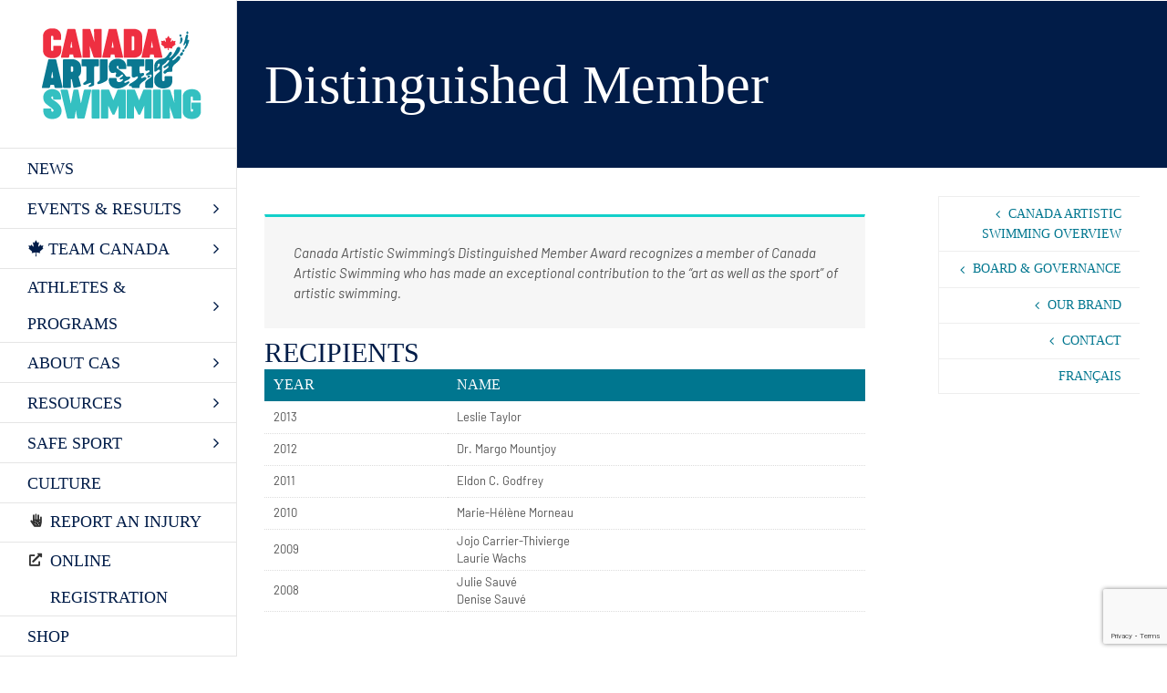

--- FILE ---
content_type: text/html; charset=UTF-8
request_url: https://artisticswimming.ca/about-canada-artistic-swimming/awards-history/synchro-canada-awards/distinguished-member/
body_size: 25493
content:
<!DOCTYPE html>
<html class="avada-html-layout-wide avada-html-header-position-left" lang="en-US" prefix="og: http://ogp.me/ns# fb: http://ogp.me/ns/fb#">
<head>
	<meta http-equiv="X-UA-Compatible" content="IE=edge" />
	<meta http-equiv="Content-Type" content="text/html; charset=utf-8"/>
	<meta name="viewport" content="width=device-width, initial-scale=1" />
	<meta name='robots' content='index, follow, max-image-preview:large, max-snippet:-1, max-video-preview:-1' />
	<style>img:is([sizes="auto" i], [sizes^="auto," i]) { contain-intrinsic-size: 3000px 1500px }</style>
	
	<!-- This site is optimized with the Yoast SEO plugin v26.3 - https://yoast.com/wordpress/plugins/seo/ -->
	<title>Distinguished Member - Canada Artistic Swimming</title>
	<link rel="canonical" href="https://artisticswimming.ca/about-canada-artistic-swimming/awards-history/synchro-canada-awards/distinguished-member/" />
	<meta property="og:locale" content="en_US" />
	<meta property="og:type" content="article" />
	<meta property="og:title" content="Distinguished Member - Canada Artistic Swimming" />
	<meta property="og:url" content="https://artisticswimming.ca/about-canada-artistic-swimming/awards-history/synchro-canada-awards/distinguished-member/" />
	<meta property="og:site_name" content="Canada Artistic Swimming" />
	<meta property="article:modified_time" content="2018-08-24T15:08:14+00:00" />
	<meta name="twitter:card" content="summary_large_image" />
	<meta name="twitter:label1" content="Est. reading time" />
	<meta name="twitter:data1" content="1 minute" />
	<script type="application/ld+json" class="yoast-schema-graph">{"@context":"https://schema.org","@graph":[{"@type":"WebPage","@id":"https://artisticswimming.ca/about-canada-artistic-swimming/awards-history/synchro-canada-awards/distinguished-member/","url":"https://artisticswimming.ca/about-canada-artistic-swimming/awards-history/synchro-canada-awards/distinguished-member/","name":"Distinguished Member - Canada Artistic Swimming","isPartOf":{"@id":"https://artisticswimming.ca/#website"},"datePublished":"2016-08-13T13:32:06+00:00","dateModified":"2018-08-24T15:08:14+00:00","breadcrumb":{"@id":"https://artisticswimming.ca/about-canada-artistic-swimming/awards-history/synchro-canada-awards/distinguished-member/#breadcrumb"},"inLanguage":"en-US","potentialAction":[{"@type":"ReadAction","target":["https://artisticswimming.ca/about-canada-artistic-swimming/awards-history/synchro-canada-awards/distinguished-member/"]}]},{"@type":"BreadcrumbList","@id":"https://artisticswimming.ca/about-canada-artistic-swimming/awards-history/synchro-canada-awards/distinguished-member/#breadcrumb","itemListElement":[{"@type":"ListItem","position":1,"name":"Home","item":"https://artisticswimming.ca/"},{"@type":"ListItem","position":2,"name":"ABOUT CANADA ARTISTIC SWIMMING","item":"http://synchro.wpengine.com/about-synchro-canada/synchro-canada-overview/"},{"@type":"ListItem","position":3,"name":"AWARDS &#038; HISTORY","item":"http://synchro.wpengine.com/about-synchro-canada/awards-history/synchro-canada-awards/"},{"@type":"ListItem","position":4,"name":"CANADA ARTISTIC SWIMMING AWARDS","item":"https://artisticswimming.ca/about-canada-artistic-swimming/awards-history/synchro-canada-awards/"},{"@type":"ListItem","position":5,"name":"Distinguished Member"}]},{"@type":"WebSite","@id":"https://artisticswimming.ca/#website","url":"https://artisticswimming.ca/","name":"Canada Artistic Swimming","description":"","potentialAction":[{"@type":"SearchAction","target":{"@type":"EntryPoint","urlTemplate":"https://artisticswimming.ca/?s={search_term_string}"},"query-input":{"@type":"PropertyValueSpecification","valueRequired":true,"valueName":"search_term_string"}}],"inLanguage":"en-US"}]}</script>
	<!-- / Yoast SEO plugin. -->


<link rel='dns-prefetch' href='//fonts.googleapis.com' />
<link rel='dns-prefetch' href='//pro.fontawesome.com' />
<link rel="alternate" type="application/rss+xml" title="Canada Artistic Swimming &raquo; Feed" href="https://artisticswimming.ca/feed/" />
<link rel="alternate" type="application/rss+xml" title="Canada Artistic Swimming &raquo; Comments Feed" href="https://artisticswimming.ca/comments/feed/" />
<link rel="alternate" type="text/calendar" title="Canada Artistic Swimming &raquo; iCal Feed" href="https://artisticswimming.ca/events/?ical=1" />
					<link rel="shortcut icon" href="https://artisticswimming.ca/wp-content/uploads/2018/09/favicon-32x32.png" type="image/x-icon" />
		
					<!-- Apple Touch Icon -->
			<link rel="apple-touch-icon" sizes="180x180" href="https://artisticswimming.ca/wp-content/uploads/2018/09/apple-touch-icon-114x114.png">
		
					<!-- Android Icon -->
			<link rel="icon" sizes="192x192" href="https://artisticswimming.ca/wp-content/uploads/2018/09/apple-touch-icon-57x57.png">
		
					<!-- MS Edge Icon -->
			<meta name="msapplication-TileImage" content="https://artisticswimming.ca/wp-content/uploads/2018/09/apple-touch-icon-72x72.png">
									<meta name="description" content="Canada Artistic Swimming&#039;s Distinguished Member Award recognizes a member of Canada Artistic Swimming who has made an exceptional contribution to the “art as well as the sport” of artistic swimming. 
RECIPIENTS




Year
Name




2013
Leslie Taylor


2012
Dr. Margo Mountjoy


2011
Eldon C. Godfrey 


2010
Marie-Hélène Morneau


2009
Jojo Carrier-Thivierge
Laurie Wachs


2008
Julie Sauvé
Denise"/>
				
		<meta property="og:locale" content="en_US"/>
		<meta property="og:type" content="article"/>
		<meta property="og:site_name" content="Canada Artistic Swimming"/>
		<meta property="og:title" content="Distinguished Member - Canada Artistic Swimming"/>
				<meta property="og:description" content="Canada Artistic Swimming&#039;s Distinguished Member Award recognizes a member of Canada Artistic Swimming who has made an exceptional contribution to the “art as well as the sport” of artistic swimming. 
RECIPIENTS




Year
Name




2013
Leslie Taylor


2012
Dr. Margo Mountjoy


2011
Eldon C. Godfrey 


2010
Marie-Hélène Morneau


2009
Jojo Carrier-Thivierge
Laurie Wachs


2008
Julie Sauvé
Denise"/>
				<meta property="og:url" content="https://artisticswimming.ca/about-canada-artistic-swimming/awards-history/synchro-canada-awards/distinguished-member/"/>
													<meta property="article:modified_time" content="2018-08-24T15:08:14-05:00"/>
											<meta property="og:image" content="https://artisticswimming.ca/wp-content/uploads/2018/08/CAS-logo-180x100-en.png"/>
		<meta property="og:image:width" content="180"/>
		<meta property="og:image:height" content="100"/>
		<meta property="og:image:type" content="image/png"/>
				<script type="text/javascript">
/* <![CDATA[ */
window._wpemojiSettings = {"baseUrl":"https:\/\/s.w.org\/images\/core\/emoji\/16.0.1\/72x72\/","ext":".png","svgUrl":"https:\/\/s.w.org\/images\/core\/emoji\/16.0.1\/svg\/","svgExt":".svg","source":{"concatemoji":"https:\/\/artisticswimming.ca\/wp-includes\/js\/wp-emoji-release.min.js?ver=6.8.3"}};
/*! This file is auto-generated */
!function(s,n){var o,i,e;function c(e){try{var t={supportTests:e,timestamp:(new Date).valueOf()};sessionStorage.setItem(o,JSON.stringify(t))}catch(e){}}function p(e,t,n){e.clearRect(0,0,e.canvas.width,e.canvas.height),e.fillText(t,0,0);var t=new Uint32Array(e.getImageData(0,0,e.canvas.width,e.canvas.height).data),a=(e.clearRect(0,0,e.canvas.width,e.canvas.height),e.fillText(n,0,0),new Uint32Array(e.getImageData(0,0,e.canvas.width,e.canvas.height).data));return t.every(function(e,t){return e===a[t]})}function u(e,t){e.clearRect(0,0,e.canvas.width,e.canvas.height),e.fillText(t,0,0);for(var n=e.getImageData(16,16,1,1),a=0;a<n.data.length;a++)if(0!==n.data[a])return!1;return!0}function f(e,t,n,a){switch(t){case"flag":return n(e,"\ud83c\udff3\ufe0f\u200d\u26a7\ufe0f","\ud83c\udff3\ufe0f\u200b\u26a7\ufe0f")?!1:!n(e,"\ud83c\udde8\ud83c\uddf6","\ud83c\udde8\u200b\ud83c\uddf6")&&!n(e,"\ud83c\udff4\udb40\udc67\udb40\udc62\udb40\udc65\udb40\udc6e\udb40\udc67\udb40\udc7f","\ud83c\udff4\u200b\udb40\udc67\u200b\udb40\udc62\u200b\udb40\udc65\u200b\udb40\udc6e\u200b\udb40\udc67\u200b\udb40\udc7f");case"emoji":return!a(e,"\ud83e\udedf")}return!1}function g(e,t,n,a){var r="undefined"!=typeof WorkerGlobalScope&&self instanceof WorkerGlobalScope?new OffscreenCanvas(300,150):s.createElement("canvas"),o=r.getContext("2d",{willReadFrequently:!0}),i=(o.textBaseline="top",o.font="600 32px Arial",{});return e.forEach(function(e){i[e]=t(o,e,n,a)}),i}function t(e){var t=s.createElement("script");t.src=e,t.defer=!0,s.head.appendChild(t)}"undefined"!=typeof Promise&&(o="wpEmojiSettingsSupports",i=["flag","emoji"],n.supports={everything:!0,everythingExceptFlag:!0},e=new Promise(function(e){s.addEventListener("DOMContentLoaded",e,{once:!0})}),new Promise(function(t){var n=function(){try{var e=JSON.parse(sessionStorage.getItem(o));if("object"==typeof e&&"number"==typeof e.timestamp&&(new Date).valueOf()<e.timestamp+604800&&"object"==typeof e.supportTests)return e.supportTests}catch(e){}return null}();if(!n){if("undefined"!=typeof Worker&&"undefined"!=typeof OffscreenCanvas&&"undefined"!=typeof URL&&URL.createObjectURL&&"undefined"!=typeof Blob)try{var e="postMessage("+g.toString()+"("+[JSON.stringify(i),f.toString(),p.toString(),u.toString()].join(",")+"));",a=new Blob([e],{type:"text/javascript"}),r=new Worker(URL.createObjectURL(a),{name:"wpTestEmojiSupports"});return void(r.onmessage=function(e){c(n=e.data),r.terminate(),t(n)})}catch(e){}c(n=g(i,f,p,u))}t(n)}).then(function(e){for(var t in e)n.supports[t]=e[t],n.supports.everything=n.supports.everything&&n.supports[t],"flag"!==t&&(n.supports.everythingExceptFlag=n.supports.everythingExceptFlag&&n.supports[t]);n.supports.everythingExceptFlag=n.supports.everythingExceptFlag&&!n.supports.flag,n.DOMReady=!1,n.readyCallback=function(){n.DOMReady=!0}}).then(function(){return e}).then(function(){var e;n.supports.everything||(n.readyCallback(),(e=n.source||{}).concatemoji?t(e.concatemoji):e.wpemoji&&e.twemoji&&(t(e.twemoji),t(e.wpemoji)))}))}((window,document),window._wpemojiSettings);
/* ]]> */
</script>
<link rel='stylesheet' id='wpmf-avada-style-css' href='https://artisticswimming.ca/wp-content/plugins/wp-media-folder/assets/css/avada_style.css?ver=6.1.6' type='text/css' media='all' />
<link rel='stylesheet' id='pdfemba_embed_pdf_css-css' href='https://artisticswimming.ca/wp-content/plugins/wp-media-folder/assets/css/pdfemb-embed-pdf.css?ver=6.8.3' type='text/css' media='all' />
<link rel='stylesheet' id='wpmf-slick-style-css' href='https://artisticswimming.ca/wp-content/plugins/wp-media-folder/assets/js/slick/slick.css?ver=6.1.6' type='text/css' media='all' />
<link rel='stylesheet' id='wpmf-slick-theme-style-css' href='https://artisticswimming.ca/wp-content/plugins/wp-media-folder/assets/js/slick/slick-theme.css?ver=6.1.6' type='text/css' media='all' />
<link rel='stylesheet' id='wpmf-avada-gallery-style-css' href='https://artisticswimming.ca/wp-content/plugins/wp-media-folder/assets/css/display-gallery/style-display-gallery.css?ver=6.1.6' type='text/css' media='all' />
<style id='wp-emoji-styles-inline-css' type='text/css'>

	img.wp-smiley, img.emoji {
		display: inline !important;
		border: none !important;
		box-shadow: none !important;
		height: 1em !important;
		width: 1em !important;
		margin: 0 0.07em !important;
		vertical-align: -0.1em !important;
		background: none !important;
		padding: 0 !important;
	}
</style>
<link rel='stylesheet' id='wp-components-css' href='https://artisticswimming.ca/wp-includes/css/dist/components/style.min.css?ver=6.8.3' type='text/css' media='all' />
<link rel='stylesheet' id='wp-preferences-css' href='https://artisticswimming.ca/wp-includes/css/dist/preferences/style.min.css?ver=6.8.3' type='text/css' media='all' />
<link rel='stylesheet' id='wp-block-editor-css' href='https://artisticswimming.ca/wp-includes/css/dist/block-editor/style.min.css?ver=6.8.3' type='text/css' media='all' />
<link rel='stylesheet' id='popup-maker-block-library-style-css' href='https://artisticswimming.ca/wp-content/plugins/popup-maker/dist/packages/block-library-style.css?ver=dbea705cfafe089d65f1' type='text/css' media='all' />
<style id='font-awesome-svg-styles-default-inline-css' type='text/css'>
.svg-inline--fa {
  display: inline-block;
  height: 1em;
  overflow: visible;
  vertical-align: -.125em;
}
</style>
<link rel='stylesheet' id='font-awesome-svg-styles-css' href='http://artisticswimming.ca/wp-content/uploads/font-awesome/v5.15.4/css/svg-with-js.css' type='text/css' media='all' />
<style id='font-awesome-svg-styles-inline-css' type='text/css'>
   .wp-block-font-awesome-icon svg::before,
   .wp-rich-text-font-awesome-icon svg::before {content: unset;}
</style>
<link rel='stylesheet' id='contact-form-7-css' href='https://artisticswimming.ca/wp-content/plugins/contact-form-7/includes/css/styles.css?ver=6.1.3' type='text/css' media='all' />
<link rel='stylesheet' id='wpum-frontend-css' href='https://artisticswimming.ca/wp-content/plugins/wp-user-manager/assets/css/wpum.min.css?ver=2.9.12' type='text/css' media='all' />
<link rel='stylesheet' id='wpml-legacy-dropdown-0-css' href='https://artisticswimming.ca/wp-content/plugins/sitepress-multilingual-cms/templates/language-switchers/legacy-dropdown/style.min.css?ver=1' type='text/css' media='all' />
<style id='wpml-legacy-dropdown-0-inline-css' type='text/css'>
.wpml-ls-statics-shortcode_actions{background-color:#eeeeee;}.wpml-ls-statics-shortcode_actions, .wpml-ls-statics-shortcode_actions .wpml-ls-sub-menu, .wpml-ls-statics-shortcode_actions a {border-color:#cdcdcd;}.wpml-ls-statics-shortcode_actions a, .wpml-ls-statics-shortcode_actions .wpml-ls-sub-menu a, .wpml-ls-statics-shortcode_actions .wpml-ls-sub-menu a:link, .wpml-ls-statics-shortcode_actions li:not(.wpml-ls-current-language) .wpml-ls-link, .wpml-ls-statics-shortcode_actions li:not(.wpml-ls-current-language) .wpml-ls-link:link {color:#444444;background-color:#ffffff;}.wpml-ls-statics-shortcode_actions .wpml-ls-sub-menu a:hover,.wpml-ls-statics-shortcode_actions .wpml-ls-sub-menu a:focus, .wpml-ls-statics-shortcode_actions .wpml-ls-sub-menu a:link:hover, .wpml-ls-statics-shortcode_actions .wpml-ls-sub-menu a:link:focus {color:#000000;background-color:#eeeeee;}.wpml-ls-statics-shortcode_actions .wpml-ls-current-language > a {color:#444444;background-color:#ffffff;}.wpml-ls-statics-shortcode_actions .wpml-ls-current-language:hover>a, .wpml-ls-statics-shortcode_actions .wpml-ls-current-language>a:focus {color:#000000;background-color:#eeeeee;}
</style>
<link rel='stylesheet' id='cms-navigation-style-base-css' href='https://artisticswimming.ca/wp-content/plugins/wpml-cms-nav/res/css/cms-navigation-base.css?ver=1.5.6' type='text/css' media='screen' />
<link rel='stylesheet' id='cms-navigation-style-css' href='https://artisticswimming.ca/wp-content/plugins/wpml-cms-nav/res/css/cms-navigation.css?ver=1.5.6' type='text/css' media='screen' />
<link rel='stylesheet' id='custom-google-fonts-css' href='https://fonts.googleapis.com/css?family=Barlow&#038;ver=6.8.3' type='text/css' media='all' />
<link rel='stylesheet' id='font-awesome-official-css' href='https://pro.fontawesome.com/releases/v5.15.4/css/all.css' type='text/css' media='all' integrity="sha384-rqn26AG5Pj86AF4SO72RK5fyefcQ/x32DNQfChxWvbXIyXFePlEktwD18fEz+kQU" crossorigin="anonymous" />
<link rel='stylesheet' id='child-style-css' href='https://artisticswimming.ca/wp-content/themes/Avada-Child-Theme/style.css?ver=6.8.3' type='text/css' media='all' />
<link rel='stylesheet' id='the-grid-css' href='https://artisticswimming.ca/wp-content/plugins/the-grid/frontend/assets/css/the-grid.min.css?ver=1.6.0' type='text/css' media='all' />
<style id='the-grid-inline-css' type='text/css'>
.tolb-holder{background:rgba(0,0,0,0.8)}.tolb-holder .tolb-close,.tolb-holder .tolb-title,.tolb-holder .tolb-counter,.tolb-holder .tolb-next i,.tolb-holder .tolb-prev i{color:#ffffff}.tolb-holder .tolb-load{border-color:rgba(255,255,255,0.2);border-left:3px solid #ffffff}
.to-heart-icon,.to-heart-icon svg,.to-post-like,.to-post-like .to-like-count{position:relative;display:inline-block}.to-post-like{width:auto;cursor:pointer;font-weight:400}.to-post-like .to-like-count{float:right}.to-heart-icon{float:left;margin:0 4px 0 0}.to-heart-icon svg{overflow:visible;width:15px;height:14px}.to-heart-icon g{-webkit-transform:scale(1);transform:scale(1)}.to-heart-icon path{-webkit-transform:scale(1);transform:scale(1);transition:fill .4s ease,stroke .4s ease}.no-liked .to-heart-icon path{fill:#999;stroke:#999}.empty-heart .to-heart-icon path{fill:transparent!important;stroke:#999}.liked .to-heart-icon path,.to-heart-icon svg:hover path{fill:#ff6863!important;stroke:#ff6863!important}@keyframes heartBeat{0%{transform:scale(1)}20%{transform:scale(.8)}30%{transform:scale(.95)}45%{transform:scale(.75)}50%{transform:scale(.85)}100%{transform:scale(.9)}}@-webkit-keyframes heartBeat{0%,100%,50%{-webkit-transform:scale(1)}20%{-webkit-transform:scale(.8)}30%{-webkit-transform:scale(.95)}45%{-webkit-transform:scale(.75)}}.heart-pulse g{-webkit-animation-name:heartBeat;animation-name:heartBeat;-webkit-animation-duration:1s;animation-duration:1s;-webkit-animation-iteration-count:infinite;animation-iteration-count:infinite;-webkit-transform-origin:50% 50%;transform-origin:50% 50%}.to-post-like a{color:inherit!important;fill:inherit!important;stroke:inherit!important}
</style>
<link rel='stylesheet' id='fusion-dynamic-css-css' href='https://artisticswimming.ca/wp-content/uploads/fusion-styles/81db612fa938da5008d19a26e8015867.min.css?ver=3.13.3' type='text/css' media='all' />
<link rel='stylesheet' id='font-awesome-official-v4shim-css' href='https://pro.fontawesome.com/releases/v5.15.4/css/v4-shims.css' type='text/css' media='all' integrity="sha384-sKQhO4q55X7e4nIIO+wnutVfpIITv8+QJG6hE15hThUjV3ssIxUGT4VAoAGYmOU5" crossorigin="anonymous" />
<style id='font-awesome-official-v4shim-inline-css' type='text/css'>
@font-face {
font-family: "FontAwesome";
font-display: block;
src: url("https://pro.fontawesome.com/releases/v5.15.4/webfonts/fa-brands-400.eot"),
		url("https://pro.fontawesome.com/releases/v5.15.4/webfonts/fa-brands-400.eot?#iefix") format("embedded-opentype"),
		url("https://pro.fontawesome.com/releases/v5.15.4/webfonts/fa-brands-400.woff2") format("woff2"),
		url("https://pro.fontawesome.com/releases/v5.15.4/webfonts/fa-brands-400.woff") format("woff"),
		url("https://pro.fontawesome.com/releases/v5.15.4/webfonts/fa-brands-400.ttf") format("truetype"),
		url("https://pro.fontawesome.com/releases/v5.15.4/webfonts/fa-brands-400.svg#fontawesome") format("svg");
}

@font-face {
font-family: "FontAwesome";
font-display: block;
src: url("https://pro.fontawesome.com/releases/v5.15.4/webfonts/fa-solid-900.eot"),
		url("https://pro.fontawesome.com/releases/v5.15.4/webfonts/fa-solid-900.eot?#iefix") format("embedded-opentype"),
		url("https://pro.fontawesome.com/releases/v5.15.4/webfonts/fa-solid-900.woff2") format("woff2"),
		url("https://pro.fontawesome.com/releases/v5.15.4/webfonts/fa-solid-900.woff") format("woff"),
		url("https://pro.fontawesome.com/releases/v5.15.4/webfonts/fa-solid-900.ttf") format("truetype"),
		url("https://pro.fontawesome.com/releases/v5.15.4/webfonts/fa-solid-900.svg#fontawesome") format("svg");
}

@font-face {
font-family: "FontAwesome";
font-display: block;
src: url("https://pro.fontawesome.com/releases/v5.15.4/webfonts/fa-regular-400.eot"),
		url("https://pro.fontawesome.com/releases/v5.15.4/webfonts/fa-regular-400.eot?#iefix") format("embedded-opentype"),
		url("https://pro.fontawesome.com/releases/v5.15.4/webfonts/fa-regular-400.woff2") format("woff2"),
		url("https://pro.fontawesome.com/releases/v5.15.4/webfonts/fa-regular-400.woff") format("woff"),
		url("https://pro.fontawesome.com/releases/v5.15.4/webfonts/fa-regular-400.ttf") format("truetype"),
		url("https://pro.fontawesome.com/releases/v5.15.4/webfonts/fa-regular-400.svg#fontawesome") format("svg");
unicode-range: U+F004-F005,U+F007,U+F017,U+F022,U+F024,U+F02E,U+F03E,U+F044,U+F057-F059,U+F06E,U+F070,U+F075,U+F07B-F07C,U+F080,U+F086,U+F089,U+F094,U+F09D,U+F0A0,U+F0A4-F0A7,U+F0C5,U+F0C7-F0C8,U+F0E0,U+F0EB,U+F0F3,U+F0F8,U+F0FE,U+F111,U+F118-F11A,U+F11C,U+F133,U+F144,U+F146,U+F14A,U+F14D-F14E,U+F150-F152,U+F15B-F15C,U+F164-F165,U+F185-F186,U+F191-F192,U+F1AD,U+F1C1-F1C9,U+F1CD,U+F1D8,U+F1E3,U+F1EA,U+F1F6,U+F1F9,U+F20A,U+F247-F249,U+F24D,U+F254-F25B,U+F25D,U+F267,U+F271-F274,U+F279,U+F28B,U+F28D,U+F2B5-F2B6,U+F2B9,U+F2BB,U+F2BD,U+F2C1-F2C2,U+F2D0,U+F2D2,U+F2DC,U+F2ED,U+F328,U+F358-F35B,U+F3A5,U+F3D1,U+F410,U+F4AD;
}
</style>
<script type="text/javascript" src="https://artisticswimming.ca/wp-includes/js/jquery/jquery.min.js?ver=3.7.1" id="jquery-core-js"></script>
<script type="text/javascript" src="https://artisticswimming.ca/wp-includes/js/jquery/jquery-migrate.min.js?ver=3.4.1" id="jquery-migrate-js"></script>
<script type="text/javascript" src="//artisticswimming.ca/wp-content/plugins/revslider/sr6/assets/js/rbtools.min.js?ver=6.7.38" async id="tp-tools-js"></script>
<script type="text/javascript" src="//artisticswimming.ca/wp-content/plugins/revslider/sr6/assets/js/rs6.min.js?ver=6.7.38" async id="revmin-js"></script>
<script type="text/javascript" id="wpgmza_data-js-extra">
/* <![CDATA[ */
var wpgmza_google_api_status = {"message":"Enqueued","code":"ENQUEUED"};
/* ]]> */
</script>
<script type="text/javascript" src="https://artisticswimming.ca/wp-content/plugins/wp-google-maps/wpgmza_data.js?ver=6.8.3" id="wpgmza_data-js"></script>
<script type="text/javascript" src="https://artisticswimming.ca/wp-content/plugins/sitepress-multilingual-cms/templates/language-switchers/legacy-dropdown/script.min.js?ver=1" id="wpml-legacy-dropdown-0-js"></script>
<link rel="https://api.w.org/" href="https://artisticswimming.ca/wp-json/" /><link rel="alternate" title="JSON" type="application/json" href="https://artisticswimming.ca/wp-json/wp/v2/pages/1139" /><link rel="EditURI" type="application/rsd+xml" title="RSD" href="https://artisticswimming.ca/xmlrpc.php?rsd" />
<link rel='shortlink' href='https://artisticswimming.ca/?p=1139' />
<link rel="alternate" title="oEmbed (JSON)" type="application/json+oembed" href="https://artisticswimming.ca/wp-json/oembed/1.0/embed?url=https%3A%2F%2Fartisticswimming.ca%2Fabout-canada-artistic-swimming%2Fawards-history%2Fsynchro-canada-awards%2Fdistinguished-member%2F" />
<link rel="alternate" title="oEmbed (XML)" type="text/xml+oembed" href="https://artisticswimming.ca/wp-json/oembed/1.0/embed?url=https%3A%2F%2Fartisticswimming.ca%2Fabout-canada-artistic-swimming%2Fawards-history%2Fsynchro-canada-awards%2Fdistinguished-member%2F&#038;format=xml" />
<meta name="generator" content="WPML ver:4.8.4 stt:1,4;" />
<meta name="cdp-version" content="1.5.0" /> <style> .ppw-ppf-input-container { background-color: !important; padding: 100px!important; border-radius: px!important; } .ppw-ppf-input-container div.ppw-ppf-headline { font-size: px!important; font-weight: !important; color: !important; } .ppw-ppf-input-container div.ppw-ppf-desc { font-size: 18px!important; font-weight: !important; color: !important; } .ppw-ppf-input-container label.ppw-pwd-label { font-size: 22px!important; font-weight: !important; color: !important; } div.ppwp-wrong-pw-error { font-size: px!important; font-weight: !important; color: #dc3232!important; background: !important; } .ppw-ppf-input-container input[type='submit'] { color: !important; background: !important; } .ppw-ppf-input-container input[type='submit']:hover { color: !important; background: !important; } .ppw-ppf-desc-below { font-size: px!important; font-weight: !important; color: !important; } </style>  <style> .ppw-form { background-color: !important; padding: px!important; border-radius: px!important; } .ppw-headline.ppw-pcp-pf-headline { font-size: px!important; font-weight: !important; color: !important; } .ppw-description.ppw-pcp-pf-desc { font-size: px!important; font-weight: !important; color: !important; } .ppw-pcp-pf-desc-above-btn { display: block; } .ppw-pcp-pf-desc-below-form { font-size: px!important; font-weight: !important; color: !important; } .ppw-input label.ppw-pcp-password-label { font-size: px!important; font-weight: !important; color: !important; } .ppw-form input[type='submit'] { color: !important; background: !important; } .ppw-form input[type='submit']:hover { color: !important; background: !important; } div.ppw-error.ppw-pcp-pf-error-msg { font-size: px!important; font-weight: !important; color: #dc3232!important; background: !important; } </style> <meta name="tec-api-version" content="v1"><meta name="tec-api-origin" content="https://artisticswimming.ca"><link rel="alternate" href="https://artisticswimming.ca/wp-json/tribe/events/v1/" /><style type="text/css" id="css-fb-visibility">@media screen and (max-width: 640px){.fusion-no-small-visibility{display:none !important;}body .sm-text-align-center{text-align:center !important;}body .sm-text-align-left{text-align:left !important;}body .sm-text-align-right{text-align:right !important;}body .sm-flex-align-center{justify-content:center !important;}body .sm-flex-align-flex-start{justify-content:flex-start !important;}body .sm-flex-align-flex-end{justify-content:flex-end !important;}body .sm-mx-auto{margin-left:auto !important;margin-right:auto !important;}body .sm-ml-auto{margin-left:auto !important;}body .sm-mr-auto{margin-right:auto !important;}body .fusion-absolute-position-small{position:absolute;top:auto;width:100%;}.awb-sticky.awb-sticky-small{ position: sticky; top: var(--awb-sticky-offset,0); }}@media screen and (min-width: 641px) and (max-width: 1024px){.fusion-no-medium-visibility{display:none !important;}body .md-text-align-center{text-align:center !important;}body .md-text-align-left{text-align:left !important;}body .md-text-align-right{text-align:right !important;}body .md-flex-align-center{justify-content:center !important;}body .md-flex-align-flex-start{justify-content:flex-start !important;}body .md-flex-align-flex-end{justify-content:flex-end !important;}body .md-mx-auto{margin-left:auto !important;margin-right:auto !important;}body .md-ml-auto{margin-left:auto !important;}body .md-mr-auto{margin-right:auto !important;}body .fusion-absolute-position-medium{position:absolute;top:auto;width:100%;}.awb-sticky.awb-sticky-medium{ position: sticky; top: var(--awb-sticky-offset,0); }}@media screen and (min-width: 1025px){.fusion-no-large-visibility{display:none !important;}body .lg-text-align-center{text-align:center !important;}body .lg-text-align-left{text-align:left !important;}body .lg-text-align-right{text-align:right !important;}body .lg-flex-align-center{justify-content:center !important;}body .lg-flex-align-flex-start{justify-content:flex-start !important;}body .lg-flex-align-flex-end{justify-content:flex-end !important;}body .lg-mx-auto{margin-left:auto !important;margin-right:auto !important;}body .lg-ml-auto{margin-left:auto !important;}body .lg-mr-auto{margin-right:auto !important;}body .fusion-absolute-position-large{position:absolute;top:auto;width:100%;}.awb-sticky.awb-sticky-large{ position: sticky; top: var(--awb-sticky-offset,0); }}</style><meta name="generator" content="Powered by Slider Revolution 6.7.38 - responsive, Mobile-Friendly Slider Plugin for WordPress with comfortable drag and drop interface." />
<script>function setREVStartSize(e){
			//window.requestAnimationFrame(function() {
				window.RSIW = window.RSIW===undefined ? window.innerWidth : window.RSIW;
				window.RSIH = window.RSIH===undefined ? window.innerHeight : window.RSIH;
				try {
					var pw = document.getElementById(e.c).parentNode.offsetWidth,
						newh;
					pw = pw===0 || isNaN(pw) || (e.l=="fullwidth" || e.layout=="fullwidth") ? window.RSIW : pw;
					e.tabw = e.tabw===undefined ? 0 : parseInt(e.tabw);
					e.thumbw = e.thumbw===undefined ? 0 : parseInt(e.thumbw);
					e.tabh = e.tabh===undefined ? 0 : parseInt(e.tabh);
					e.thumbh = e.thumbh===undefined ? 0 : parseInt(e.thumbh);
					e.tabhide = e.tabhide===undefined ? 0 : parseInt(e.tabhide);
					e.thumbhide = e.thumbhide===undefined ? 0 : parseInt(e.thumbhide);
					e.mh = e.mh===undefined || e.mh=="" || e.mh==="auto" ? 0 : parseInt(e.mh,0);
					if(e.layout==="fullscreen" || e.l==="fullscreen")
						newh = Math.max(e.mh,window.RSIH);
					else{
						e.gw = Array.isArray(e.gw) ? e.gw : [e.gw];
						for (var i in e.rl) if (e.gw[i]===undefined || e.gw[i]===0) e.gw[i] = e.gw[i-1];
						e.gh = e.el===undefined || e.el==="" || (Array.isArray(e.el) && e.el.length==0)? e.gh : e.el;
						e.gh = Array.isArray(e.gh) ? e.gh : [e.gh];
						for (var i in e.rl) if (e.gh[i]===undefined || e.gh[i]===0) e.gh[i] = e.gh[i-1];
											
						var nl = new Array(e.rl.length),
							ix = 0,
							sl;
						e.tabw = e.tabhide>=pw ? 0 : e.tabw;
						e.thumbw = e.thumbhide>=pw ? 0 : e.thumbw;
						e.tabh = e.tabhide>=pw ? 0 : e.tabh;
						e.thumbh = e.thumbhide>=pw ? 0 : e.thumbh;
						for (var i in e.rl) nl[i] = e.rl[i]<window.RSIW ? 0 : e.rl[i];
						sl = nl[0];
						for (var i in nl) if (sl>nl[i] && nl[i]>0) { sl = nl[i]; ix=i;}
						var m = pw>(e.gw[ix]+e.tabw+e.thumbw) ? 1 : (pw-(e.tabw+e.thumbw)) / (e.gw[ix]);
						newh =  (e.gh[ix] * m) + (e.tabh + e.thumbh);
					}
					var el = document.getElementById(e.c);
					if (el!==null && el) el.style.height = newh+"px";
					el = document.getElementById(e.c+"_wrapper");
					if (el!==null && el) {
						el.style.height = newh+"px";
						el.style.display = "block";
					}
				} catch(e){
					console.log("Failure at Presize of Slider:" + e)
				}
			//});
		  };</script>
		<script type="text/javascript">
			var doc = document.documentElement;
			doc.setAttribute( 'data-useragent', navigator.userAgent );
		</script>
		<!-- Global site tag (gtag.js) - Google Analytics -->
<script async src="https://www.googletagmanager.com/gtag/js?id=UA-18202816-1"></script>
<script>
  window.dataLayer = window.dataLayer || [];
  function gtag(){dataLayer.push(arguments);}
  gtag('js', new Date());

  gtag('config', 'UA-18202816-1');
</script>
	<link href="//netdna.bootstrapcdn.com/font-awesome/3.2.1/css/font-awesome.css" rel="stylesheet"></head>

<body class="wp-singular page-template-default page page-id-1139 page-child parent-pageid-671 wp-theme-Avada wp-child-theme-Avada-Child-Theme tribe-no-js has-sidebar fusion-image-hovers fusion-pagination-sizing fusion-button_type-flat fusion-button_span-no fusion-button_gradient-linear avada-image-rollover-circle-yes avada-image-rollover-yes avada-image-rollover-direction-center_horiz fusion-body ltr fusion-sticky-header no-tablet-sticky-header no-mobile-sticky-header no-mobile-slidingbar no-mobile-totop avada-has-rev-slider-styles fusion-disable-outline fusion-sub-menu-fade mobile-logo-pos-center layout-wide-mode avada-has-boxed-modal-shadow-none layout-scroll-offset-full avada-has-zero-margin-offset-top side-header side-header-left menu-text-align-left mobile-menu-design-modern fusion-show-pagination-text fusion-header-layout-v3 avada-responsive avada-footer-fx-none avada-menu-highlight-style-bar fusion-search-form-classic fusion-main-menu-search-dropdown fusion-avatar-square avada-dropdown-styles avada-blog-layout-grid avada-blog-archive-layout-large avada-ec-not-100-width avada-ec-meta-layout-sidebar avada-header-shadow-no avada-menu-icon-position-left avada-has-megamenu-shadow avada-has-mainmenu-dropdown-divider avada-has-pagetitle-100-width avada-has-main-nav-search-icon avada-has-breadcrumb-mobile-hidden avada-has-titlebar-bar_and_content avada-has-pagination-padding avada-flyout-menu-direction-fade avada-ec-views-v2" data-awb-post-id="1139">
		<a class="skip-link screen-reader-text" href="#content">Skip to content</a>

	<div id="boxed-wrapper">
		
		<div id="wrapper" class="fusion-wrapper">
			<div id="home" style="position:relative;top:-1px;"></div>
							
																
<div id="side-header-sticky"></div>
<div id="side-header" class="clearfix fusion-mobile-menu-design-modern fusion-sticky-logo-1 fusion-mobile-logo-1 fusion-sticky-menu-">
	<div class="side-header-wrapper">
								<div class="side-header-content fusion-logo-center fusion-mobile-logo-1">
				<div class="fusion-logo" data-margin-top="31px" data-margin-bottom="31px" data-margin-left="0px" data-margin-right="0px">
			<a class="fusion-logo-link"  href="https://artisticswimming.ca/" >

						<!-- standard logo -->
			<img src="https://artisticswimming.ca/wp-content/uploads/2018/08/CAS-logo-180x100-en.png" srcset="https://artisticswimming.ca/wp-content/uploads/2018/08/CAS-logo-180x100-en.png 1x, https://artisticswimming.ca/wp-content/uploads/2018/08/CAS-logo-360x200-en.png 2x" width="180" height="100" style="max-height:100px;height:auto;" alt="Canada Artistic Swimming Logo" data-retina_logo_url="https://artisticswimming.ca/wp-content/uploads/2018/08/CAS-logo-360x200-en.png" class="fusion-standard-logo" />

			
					</a>
		</div>		</div>
		<div class="fusion-main-menu-container fusion-logo-menu-center">
			<nav class="fusion-main-menu" aria-label="Main Menu"><ul id="menu-main-menu" class="fusion-menu"><li  id="menu-item-509"  class="menu-item menu-item-type-post_type menu-item-object-page menu-item-509"  data-item-id="509"><a  href="https://artisticswimming.ca/news/" class="fusion-bar-highlight"><span class="menu-text">NEWS</span></a></li><li  id="menu-item-1932"  class="menu-item menu-item-type-custom menu-item-object-custom menu-item-has-children menu-item-1932 fusion-dropdown-menu"  data-item-id="1932"><a  href="#" class="fusion-bar-highlight"><span class="menu-text">EVENTS &#038; RESULTS</span> <span class="fusion-caret"><i class="fusion-dropdown-indicator" aria-hidden="true"></i></span></a><ul class="sub-menu"><li  id="menu-item-19257"  class="menu-item menu-item-type-post_type menu-item-object-tribe_events menu-item-19257 fusion-dropdown-submenu" ><a  href="https://artisticswimming.ca/event/2026-national-qualifier/" class="fusion-bar-highlight fusion-has-highlight-label"><span><span class="fusion-megamenu-icon"><i class="glyphicon fa-calendar-check far fa-fw" aria-hidden="true"></i></span>2026 NATIONAL QUALIFIER<span class="fusion-menu-highlight-label" style="background-color:var(--awb-color8);border-color:var(--awb-color1);color:var(--awb-color1);">Mar 17-21, 2026</span></span></a></li><li  id="menu-item-19464"  class="menu-item menu-item-type-post_type menu-item-object-tribe_events menu-item-19464 fusion-dropdown-submenu" ><a  href="https://artisticswimming.ca/event/2026-canadian-championships/" class="fusion-bar-highlight fusion-has-highlight-label"><span>2026 CANADIAN CHAMPIONSHIPS<span class="fusion-menu-highlight-label" style="background-color:var(--awb-color8);border-color:var(--awb-color1);color:var(--awb-color1);">May 5-9, 2026</span></span></a></li><li  id="menu-item-1930"  class="menu-item menu-item-type-post_type menu-item-object-page menu-item-1930 fusion-dropdown-submenu" ><a  href="https://artisticswimming.ca/events-results/event-calendar/" class="fusion-bar-highlight"><span>EVENT CALENDAR</span></a></li><li  id="menu-item-1929"  class="menu-item menu-item-type-post_type menu-item-object-page menu-item-1929 fusion-dropdown-submenu" ><a  href="https://artisticswimming.ca/events-results/past-national-results/" class="fusion-bar-highlight"><span>PAST EVENTS &#038; RESULTS</span></a></li><li  id="menu-item-802"  class="menu-item menu-item-type-post_type menu-item-object-page menu-item-802 fusion-dropdown-submenu" ><a  href="https://artisticswimming.ca/events-results/past-international-results/" class="fusion-bar-highlight"><span>PAST INTERNATIONAL RESULTS</span></a></li></ul></li><li  id="menu-item-2167"  class="menu-item menu-item-type-custom menu-item-object-custom menu-item-has-children menu-item-2167 fusion-megamenu-menu "  data-item-id="2167"><a  href="#" class="fusion-bar-highlight"><span class="menu-text"><i class="fab fa-canadian-maple-leaf"></I> TEAM CANADA</span> <span class="fusion-caret"><i class="fusion-dropdown-indicator" aria-hidden="true"></i></span></a><div class="fusion-megamenu-wrapper fusion-columns-2 columns-per-row-2 columns-2 col-span-12 fusion-megamenu-fullwidth fusion-megamenu-width-site-width"><div class="row"><div class="fusion-megamenu-holder" style="width:1200px;" data-width="1200px"><ul class="fusion-megamenu"><li  id="menu-item-5884"  class="menu-item menu-item-type-custom menu-item-object-custom menu-item-has-children menu-item-5884 fusion-megamenu-submenu fusion-megamenu-columns-2 col-lg-6 col-md-6 col-sm-6" ><div class='fusion-megamenu-title'><span class="awb-justify-title">NATIONAL TEAMS</span></div><ul class="sub-menu"><li  id="menu-item-2581"  class="menu-item menu-item-type-post_type menu-item-object-page menu-item-2581" ><a  href="https://artisticswimming.ca/national-teams/senior-national-teams/" class="fusion-bar-highlight"><span><span class="fusion-megamenu-bullet"></span>SENIOR NATIONAL TEAMS</span></a></li><li  id="menu-item-3368"  class="menu-item menu-item-type-post_type menu-item-object-page menu-item-3368" ><a  href="https://artisticswimming.ca/national-teams/junior-national-teams/" class="fusion-bar-highlight"><span><span class="fusion-megamenu-bullet"></span>JUNIOR NATIONAL TEAMS</span></a></li><li  id="menu-item-2172"  class="menu-item menu-item-type-post_type menu-item-object-page menu-item-2172" ><a  href="https://artisticswimming.ca/national-teams/13-15-national-teams/" class="fusion-bar-highlight"><span><span class="fusion-megamenu-bullet"></span>13-15 NATIONAL TEAMS</span></a></li><li  id="menu-item-11411"  class="menu-item menu-item-type-post_type menu-item-object-page menu-item-11411" ><a  href="https://artisticswimming.ca/national-teams/tokyo-olympics-in-review/" class="fusion-bar-highlight"><span><span class="fusion-megamenu-bullet"></span>TOKYO 2020 IN REVIEW</span></a></li></ul></li><li  id="menu-item-291"  class="menu-item menu-item-type-custom menu-item-object-custom menu-item-has-children menu-item-291 fusion-megamenu-submenu fusion-megamenu-columns-2 col-lg-6 col-md-6 col-sm-6" ><div class='fusion-megamenu-title'><span class="awb-justify-title">HIGH PERFORMANCE PROGRAM</span></div><ul class="sub-menu"><li  id="menu-item-1926"  class="menu-item menu-item-type-post_type menu-item-object-page menu-item-1926" ><a  href="https://artisticswimming.ca/carding/" class="fusion-bar-highlight"><span><span class="fusion-megamenu-bullet"></span>CARDING INFORMATION</span></a></li><li  id="menu-item-4509"  class="menu-item menu-item-type-post_type menu-item-object-page menu-item-4509" ><a  href="https://artisticswimming.ca/safe-sport/anti-doping-information/" class="fusion-bar-highlight"><span><span class="fusion-megamenu-bullet"></span>ANTI-DOPING INFORMATION</span></a></li><li  id="menu-item-1925"  class="menu-item menu-item-type-post_type menu-item-object-page menu-item-1925" ><a  href="https://artisticswimming.ca/national-teams-selection-criteria/" class="fusion-bar-highlight"><span><span class="fusion-megamenu-bullet"></span>NATIONAL TEAMS SELECTION CRITERIA <i class="fa fa-lock" aria-hidden="true"></i></span></a></li></ul></li></ul></div><div style="clear:both;"></div></div></div></li><li  id="menu-item-1586"  class="menu-item menu-item-type-custom menu-item-object-custom menu-item-has-children menu-item-1586 fusion-megamenu-menu "  data-item-id="1586"><a  href="#" class="fusion-bar-highlight"><span class="menu-text">ATHLETES &#038; PROGRAMS</span> <span class="fusion-caret"><i class="fusion-dropdown-indicator" aria-hidden="true"></i></span></a><div class="fusion-megamenu-wrapper fusion-columns-4 columns-per-row-4 columns-4 col-span-12 fusion-megamenu-fullwidth fusion-megamenu-width-site-width"><div class="row"><div class="fusion-megamenu-holder" style="width:1200px;" data-width="1200px"><ul class="fusion-megamenu"><li  id="menu-item-5975"  class="menu-item menu-item-type-custom menu-item-object-custom menu-item-has-children menu-item-5975 fusion-megamenu-submenu fusion-megamenu-columns-4 col-lg-3 col-md-3 col-sm-3" ><div class='fusion-megamenu-title'><span class="awb-justify-title">ATHLETE DEVELOPMENT PROGRAMS</span></div><ul class="sub-menu"><li  id="menu-item-3423"  class="menu-item menu-item-type-post_type menu-item-object-page menu-item-3423" ><a  href="https://artisticswimming.ca/i-love-synchro/ltad-framework/" class="fusion-bar-highlight"><span><span class="fusion-megamenu-bullet"></span>LTAD FRAMEWORK 2.1</span></a></li><li  id="menu-item-5993"  class="menu-item menu-item-type-post_type menu-item-object-page menu-item-5993" ><a  href="https://artisticswimming.ca/i-love-synchro/parents-guide-to-artistic-swimming/" class="fusion-bar-highlight"><span><span class="fusion-megamenu-bullet"></span>PARENTS GUIDE TO ARTISTIC SWIMMING</span></a></li><li  id="menu-item-1935"  class="menu-item menu-item-type-post_type menu-item-object-page menu-item-1935" ><a  href="https://artisticswimming.ca/i-love-synchro/programs/" class="fusion-bar-highlight"><span><span class="fusion-megamenu-bullet"></span>ATHLETE DEVELOPMENT PROGRAMS</span></a></li></ul></li><li  id="menu-item-8552"  class="menu-item menu-item-type-custom menu-item-object-custom menu-item-8552 fusion-megamenu-submenu fusion-megamenu-submenu-notitle fusion-megamenu-columns-4 col-lg-3 col-md-3 col-sm-3" ><div class="fusion-megamenu-widgets-container second-level-widget"><div id="media_image-7" class="widget widget_media_image" style="border-style: solid;border-color:transparent;border-width:0px;"><a href="https://artisticswimming.ca/aquago/"><img width="293" height="300" src="https://artisticswimming.ca/wp-content/uploads/2020/04/AquaGO_English_Logo_Reversed_RGB-293x300.png" class="image wp-image-8559  attachment-medium size-medium" alt="" style="max-width: 100%; height: auto;" decoding="async" fetchpriority="high" srcset="https://artisticswimming.ca/wp-content/uploads/2020/04/AquaGO_English_Logo_Reversed_RGB-200x205.png 200w, https://artisticswimming.ca/wp-content/uploads/2020/04/AquaGO_English_Logo_Reversed_RGB-293x300.png 293w, https://artisticswimming.ca/wp-content/uploads/2020/04/AquaGO_English_Logo_Reversed_RGB-400x410.png 400w, https://artisticswimming.ca/wp-content/uploads/2020/04/AquaGO_English_Logo_Reversed_RGB-500x513.png 500w, https://artisticswimming.ca/wp-content/uploads/2020/04/AquaGO_English_Logo_Reversed_RGB-600x615.png 600w, https://artisticswimming.ca/wp-content/uploads/2020/04/AquaGO_English_Logo_Reversed_RGB-768x788.png 768w, https://artisticswimming.ca/wp-content/uploads/2020/04/AquaGO_English_Logo_Reversed_RGB-800x820.png 800w, https://artisticswimming.ca/wp-content/uploads/2020/04/AquaGO_English_Logo_Reversed_RGB-999x1024.png 999w, https://artisticswimming.ca/wp-content/uploads/2020/04/AquaGO_English_Logo_Reversed_RGB-1200x1231.png 1200w, https://artisticswimming.ca/wp-content/uploads/2020/04/AquaGO_English_Logo_Reversed_RGB-1498x1536.png 1498w" sizes="(max-width: 293px) 100vw, 293px" /></a></div><div id="text-8" class="widget widget_text" style="border-style: solid;border-color:transparent;border-width:0px;">			<div class="textwidget"><div class="fusion-aligncenter"><a class="fusion-button button-flat button-large button-custom fusion-button-default button-1 fusion-button-span-no fusion-button-default-type" style="--button_accent_color:#ffffff;--button_accent_hover_color:011c48;--button_border_hover_color:#ffffff;--button_gradient_top_color:#011c48;--button_gradient_bottom_color:#011c48;--button_gradient_top_color_hover:#ffffff;--button_gradient_bottom_color_hover:#ffffff;" target="_self" href="https://artisticswimming.ca/aquago/"><span class="fusion-button-text awb-button__text awb-button__text--default">FIND OUT MORE</span></a></div></div>
		</div></div></li><li  id="menu-item-5977"  class="menu-item menu-item-type-custom menu-item-object-custom menu-item-has-children menu-item-5977 fusion-megamenu-submenu fusion-megamenu-columns-4 col-lg-3 col-md-3 col-sm-3" ><div class='fusion-megamenu-title'><span class="awb-justify-title">COMPETITION STRUCTURE</span></div><ul class="sub-menu"><li  id="menu-item-5992"  class="menu-item menu-item-type-post_type menu-item-object-page menu-item-5992" ><a  href="https://artisticswimming.ca/competition-overview/" class="fusion-bar-highlight"><span><span class="fusion-megamenu-bullet"></span>COMPETITION OVERVIEW</span></a></li><li  id="menu-item-5991"  class="menu-item menu-item-type-post_type menu-item-object-page menu-item-5991" ><a  href="https://artisticswimming.ca/cas-categories-basic-rules/" class="fusion-bar-highlight"><span><span class="fusion-megamenu-bullet"></span>CAS CATEGORIES &#038; BASIC RULES</span></a></li><li  id="menu-item-5990"  class="menu-item menu-item-type-post_type menu-item-object-page menu-item-5990" ><a  href="https://artisticswimming.ca/how-judging-works/" class="fusion-bar-highlight"><span><span class="fusion-megamenu-bullet"></span>HOW JUDGING WORKS</span></a></li><li  id="menu-item-2719"  class="menu-item menu-item-type-post_type menu-item-object-page menu-item-2719" ><a  href="https://artisticswimming.ca/?page_id=2714" class="fusion-bar-highlight"><span><span class="fusion-megamenu-bullet"></span>PLAN 42</span></a></li></ul></li><li  id="menu-item-5978"  class="menu-item menu-item-type-custom menu-item-object-custom menu-item-has-children menu-item-5978 fusion-megamenu-submenu fusion-megamenu-columns-4 col-lg-3 col-md-3 col-sm-3" ><div class='fusion-megamenu-title'><span class="awb-justify-title">CLUBS</span></div><ul class="sub-menu"><li  id="menu-item-1795"  class="menu-item menu-item-type-post_type menu-item-object-page menu-item-1795" ><a  href="https://artisticswimming.ca/find-a-club/" class="fusion-bar-highlight"><span><span class="fusion-megamenu-bullet"></span>FIND A CLUB</span></a></li><li  id="menu-item-635"  class="menu-item menu-item-type-post_type menu-item-object-page menu-item-635" ><a  href="https://artisticswimming.ca/clubs/" class="fusion-bar-highlight"><span><span class="fusion-megamenu-bullet"></span>LIST OF CLUBS</span></a></li></ul></li></ul></div><div style="clear:both;"></div></div></div></li><li  id="menu-item-260"  class="menu-item menu-item-type-custom menu-item-object-custom menu-item-has-children menu-item-260 fusion-megamenu-menu "  data-item-id="260"><a  href="#" class="fusion-bar-highlight"><span class="menu-text">ABOUT CAS</span> <span class="fusion-caret"><i class="fusion-dropdown-indicator" aria-hidden="true"></i></span></a><div class="fusion-megamenu-wrapper fusion-columns-4 columns-per-row-4 columns-4 col-span-12 fusion-megamenu-fullwidth fusion-megamenu-width-site-width"><div class="row"><div class="fusion-megamenu-holder" style="width:1200px;" data-width="1200px"><ul class="fusion-megamenu"><li  id="menu-item-653"  class="menu-item menu-item-type-custom menu-item-object-custom menu-item-has-children menu-item-653 fusion-megamenu-submenu fusion-megamenu-columns-4 col-lg-3 col-md-3 col-sm-3" ><div class='fusion-megamenu-title'><span class="awb-justify-title">ORGANIZATION OVERVIEW</span></div><ul class="sub-menu"><li  id="menu-item-12457"  class="menu-item menu-item-type-post_type menu-item-object-page menu-item-12457" ><a  href="https://artisticswimming.ca/about-canada-artistic-swimming/mission-vision-values/" class="fusion-bar-highlight"><span><span class="fusion-megamenu-bullet"></span>MISSION, VISION &#038; VALUES</span></a></li><li  id="menu-item-16425"  class="menu-item menu-item-type-post_type menu-item-object-page menu-item-16425" ><a  href="https://artisticswimming.ca/2024-2028-strategic-plan/" class="fusion-bar-highlight"><span><span class="fusion-megamenu-bullet"></span>2024-2028 STRATEGIC PLAN</span></a></li><li  id="menu-item-293"  class="menu-item menu-item-type-post_type menu-item-object-page menu-item-293" ><a  href="https://artisticswimming.ca/about-canada-artistic-swimming/synchro-canada-overview/annuals-reports/" class="fusion-bar-highlight"><span><span class="fusion-megamenu-bullet"></span>ANNUAL REPORTS</span></a></li><li  id="menu-item-1091"  class="menu-item menu-item-type-post_type menu-item-object-page menu-item-1091" ><a  href="https://artisticswimming.ca/about-canada-artistic-swimming/synchro-canada-overview/policies/" class="fusion-bar-highlight"><span><span class="fusion-megamenu-bullet"></span>WEBSITE POLICIES</span></a></li></ul></li><li  id="menu-item-265"  class="menu-item menu-item-type-custom menu-item-object-custom menu-item-has-children menu-item-265 fusion-megamenu-submenu fusion-megamenu-columns-4 col-lg-3 col-md-3 col-sm-3" ><div class='fusion-megamenu-title'><span class="awb-justify-title">BOARD &#038; GOVERNANCE</span></div><ul class="sub-menu"><li  id="menu-item-19386"  class="menu-item menu-item-type-post_type menu-item-object-page menu-item-19386" ><a  href="https://artisticswimming.ca/about-canada-artistic-swimming/board-governance/2026-annual-meeting/" class="fusion-bar-highlight fusion-has-highlight-label"><span><span class="fusion-megamenu-bullet"></span>2026 ANNUAL MEETING<span class="fusion-menu-highlight-label" style="background-color:var(--awb-color8);border-color:var(--awb-color1);color:var(--awb-color1);">Sep 12, 2026</span></span></a></li><li  id="menu-item-7508"  class="menu-item menu-item-type-post_type menu-item-object-page menu-item-7508" ><a  href="https://artisticswimming.ca/about-canada-artistic-swimming/board-governance/annual-meeting-convention/" class="fusion-bar-highlight"><span><span class="fusion-megamenu-bullet"></span>ANNUAL MEETINGS</span></a></li><li  id="menu-item-294"  class="menu-item menu-item-type-post_type menu-item-object-page menu-item-294" ><a  href="https://artisticswimming.ca/about-canada-artistic-swimming/board-governance/board-of-directors-and-committees/" class="fusion-bar-highlight"><span><span class="fusion-megamenu-bullet"></span>BOARD OF DIRECTORS &#038; COMMITTEES</span></a></li><li  id="menu-item-663"  class="menu-item menu-item-type-post_type menu-item-object-page menu-item-663" ><a  href="https://artisticswimming.ca/about-canada-artistic-swimming/board-governance/bylaws-and-policies/" class="fusion-bar-highlight"><span><span class="fusion-megamenu-bullet"></span>BYLAWS &#038; POLICIES</span></a></li><li  id="menu-item-16046"  class="menu-item menu-item-type-post_type menu-item-object-page menu-item-16046" ><a  href="https://artisticswimming.ca/about-canada-artistic-swimming/board-governance/board-of-directors-minutes/" class="fusion-bar-highlight"><span><span class="fusion-megamenu-bullet"></span>BOD MEETING MINUTES</span></a></li><li  id="menu-item-2612"  class="menu-item menu-item-type-post_type menu-item-object-page menu-item-2612" ><a  href="https://artisticswimming.ca/about-canada-artistic-swimming/board-governance/governance-resources/" class="fusion-bar-highlight"><span><span class="fusion-megamenu-bullet"></span>GOVERNANCE RESOURCES</span></a></li><li  id="menu-item-799"  class="menu-item menu-item-type-post_type menu-item-object-page current-page-ancestor menu-item-799" ><a  href="https://artisticswimming.ca/about-canada-artistic-swimming/awards-history/synchro-canada-awards/" class="fusion-bar-highlight"><span><span class="fusion-megamenu-bullet"></span>CANADA ARTISTIC SWIMMING AWARDS</span></a></li></ul></li><li  id="menu-item-5609"  class="menu-item menu-item-type-custom menu-item-object-custom menu-item-has-children menu-item-5609 fusion-megamenu-submenu fusion-megamenu-columns-4 col-lg-3 col-md-3 col-sm-3" ><div class='fusion-megamenu-title'><span class="awb-justify-title">OUR BRAND</span></div><ul class="sub-menu"><li  id="menu-item-5491"  class="menu-item menu-item-type-custom menu-item-object-custom menu-item-5491" ><a  href="/brand" class="fusion-bar-highlight"><span><span class="fusion-megamenu-bullet"></span>BRAND INFORMATION</span></a></li><li  id="menu-item-5610"  class="menu-item menu-item-type-post_type menu-item-object-page menu-item-5610" ><a  href="https://artisticswimming.ca/resources/medias/logos/" class="fusion-bar-highlight"><span><span class="fusion-megamenu-bullet"></span>BRAND GUIDELINES &#038; LOGOS</span></a></li><li  id="menu-item-5911"  class="menu-item menu-item-type-post_type menu-item-object-page menu-item-5911" ><a  href="https://artisticswimming.ca/brand-launch-video/" class="fusion-bar-highlight"><span><span class="fusion-megamenu-bullet"></span>BRAND LAUNCH VIDEO</span></a></li></ul></li><li  id="menu-item-5921"  class="menu-item menu-item-type-custom menu-item-object-custom menu-item-has-children menu-item-5921 fusion-megamenu-submenu fusion-megamenu-columns-4 col-lg-3 col-md-3 col-sm-3" ><div class='fusion-megamenu-title'><span class="awb-justify-title">CONTACT</span></div><ul class="sub-menu"><li  id="menu-item-620"  class="menu-item menu-item-type-post_type menu-item-object-page menu-item-620" ><a  href="https://artisticswimming.ca/contact/" class="fusion-bar-highlight"><span><span class="fusion-megamenu-bullet"></span>CONTACT US</span></a></li><li  id="menu-item-656"  class="menu-item menu-item-type-post_type menu-item-object-page menu-item-656" ><a  href="https://artisticswimming.ca/about-canada-artistic-swimming/synchro-canada-overview/synchro-canada-staff/" class="fusion-bar-highlight"><span><span class="fusion-megamenu-bullet"></span>CANADA ARTISTIC SWIMMING STAFF</span></a></li></ul></li></ul></div><div style="clear:both;"></div></div></div></li><li  id="menu-item-15789"  class="menu-item menu-item-type-custom menu-item-object-custom menu-item-has-children menu-item-15789 fusion-megamenu-menu "  data-item-id="15789"><a  href="#" class="fusion-bar-highlight"><span class="menu-text">RESOURCES</span> <span class="fusion-caret"><i class="fusion-dropdown-indicator" aria-hidden="true"></i></span></a><div class="fusion-megamenu-wrapper fusion-columns-3 columns-per-row-3 columns-3 col-span-12 fusion-megamenu-fullwidth fusion-megamenu-width-site-width"><div class="row"><div class="fusion-megamenu-holder" style="width:1200px;" data-width="1200px"><ul class="fusion-megamenu"><li  id="menu-item-2096"  class="menu-item menu-item-type-custom menu-item-object-custom menu-item-has-children menu-item-2096 fusion-megamenu-submenu fusion-megamenu-columns-3 col-lg-4 col-md-4 col-sm-4" ><div class='fusion-megamenu-title'><span class="awb-justify-title">COMPETITIONS</span></div><ul class="sub-menu"><li  id="menu-item-2098"  class="menu-item menu-item-type-post_type menu-item-object-page menu-item-2098" ><a  href="https://artisticswimming.ca/resources/competitions/rulebooks/" class="fusion-bar-highlight"><span><span class="fusion-megamenu-bullet"></span>RULES &#038; TECHNICAL MEMOS</span></a></li><li  id="menu-item-4897"  class="menu-item menu-item-type-post_type menu-item-object-page menu-item-4897" ><a  href="https://artisticswimming.ca/resources/competitions/hosting-information/" class="fusion-bar-highlight"><span><span class="fusion-megamenu-bullet"></span>HOSTING INFORMATION</span></a></li><li  id="menu-item-2127"  class="menu-item menu-item-type-post_type menu-item-object-page menu-item-2127" ><a  href="https://artisticswimming.ca/resources/competitions/international-competition-bids/" class="fusion-bar-highlight"><span><span class="fusion-megamenu-bullet"></span>INTERNATIONAL COMPETITION BIDS</span></a></li></ul></li><li  id="menu-item-263"  class="menu-item menu-item-type-custom menu-item-object-custom menu-item-has-children menu-item-263 fusion-megamenu-submenu fusion-megamenu-columns-3 col-lg-4 col-md-4 col-sm-4" ><div class='fusion-megamenu-title'><span class="awb-justify-title">COACHES</span></div><ul class="sub-menu"><li  id="menu-item-19531"  class="menu-item menu-item-type-post_type menu-item-object-page menu-item-19531" ><a  href="https://artisticswimming.ca/resources/coaches/coach-resources/" class="fusion-bar-highlight fusion-has-highlight-label"><span><span class="fusion-megamenu-bullet"></span>COACH RESOURCES<span class="fusion-menu-highlight-label" style="background-color:var(--awb-color8);border-color:var(--awb-color1);color:var(--awb-color1);">NEW</span></span></a></li><li  id="menu-item-637"  class="menu-item menu-item-type-post_type menu-item-object-page menu-item-637" ><a  href="https://artisticswimming.ca/resources/coaches/job-offers/" class="fusion-bar-highlight"><span><span class="fusion-megamenu-bullet"></span>JOB OFFERS</span></a></li></ul></li><li  id="menu-item-264"  class="menu-item menu-item-type-custom menu-item-object-custom menu-item-has-children menu-item-264 fusion-megamenu-submenu fusion-megamenu-columns-3 col-lg-4 col-md-4 col-sm-4" ><div class='fusion-megamenu-title'><span class="awb-justify-title">OFFICIALS</span></div><ul class="sub-menu"><li  id="menu-item-628"  class="menu-item menu-item-type-post_type menu-item-object-page menu-item-628" ><a  href="https://artisticswimming.ca/resources/officials/list-of-officials-and-referees/" class="fusion-bar-highlight"><span><span class="fusion-megamenu-bullet"></span>LIST OF OFFICIALS AND REFEREES</span></a></li><li  id="menu-item-627"  class="menu-item menu-item-type-post_type menu-item-object-page menu-item-627" ><a  href="https://artisticswimming.ca/resources/officials/officials-resources/" class="fusion-bar-highlight"><span><span class="fusion-megamenu-bullet"></span>OFFICIALS RESOURCES</span></a></li><li  id="menu-item-2468"  class="menu-item menu-item-type-post_type menu-item-object-page menu-item-2468" ><a  href="https://artisticswimming.ca/resources/officials/officials-education-resources/" class="fusion-bar-highlight"><span><span class="fusion-megamenu-bullet"></span>OFFICIALS EDUCATION PORTAL <i class="fa fa-lock" aria-hidden="true"></i></span></a></li></ul></li></ul></div><div style="clear:both;"></div></div></div></li><li  id="menu-item-7326"  class="menu-item menu-item-type-post_type menu-item-object-page menu-item-has-children menu-item-7326 fusion-dropdown-menu"  data-item-id="7326"><a  href="https://artisticswimming.ca/safe-sport/" class="fusion-bar-highlight"><span class="menu-text">SAFE SPORT</span> <span class="fusion-caret"><i class="fusion-dropdown-indicator" aria-hidden="true"></i></span></a><ul class="sub-menu"><li  id="menu-item-7588"  class="menu-item menu-item-type-post_type menu-item-object-page menu-item-7588 fusion-dropdown-submenu" ><a  href="https://artisticswimming.ca/safe-sport/safe-sport-related-policies-procedures/" class="fusion-bar-highlight"><span>PROMOTING A SAFE ENVIRONMENT</span></a></li><li  id="menu-item-7582"  class="menu-item menu-item-type-post_type menu-item-object-page menu-item-7582 fusion-dropdown-submenu" ><a  href="https://artisticswimming.ca/safe-sport/education/" class="fusion-bar-highlight"><span>PROTECTION THROUGH PREVENTION</span></a></li><li  id="menu-item-7578"  class="menu-item menu-item-type-post_type menu-item-object-page menu-item-7578 fusion-dropdown-submenu" ><a  href="https://artisticswimming.ca/safe-sport/reporting-and-resolution-framework/" class="fusion-bar-highlight"><span>REPORTING AND RESOLUTION FRAMEWORK</span></a></li><li  id="menu-item-7583"  class="menu-item menu-item-type-post_type menu-item-object-page menu-item-7583 fusion-dropdown-submenu" ><a  href="https://artisticswimming.ca/safe-sport/anti-doping-information/" class="fusion-bar-highlight"><span>ANTI-DOPING</span></a></li><li  id="menu-item-7586"  class="menu-item menu-item-type-post_type menu-item-object-page menu-item-7586 fusion-dropdown-submenu" ><a  href="https://artisticswimming.ca/safe-sport/concussion-policy-protocol/" class="fusion-bar-highlight"><span>CONCUSSION POLICY &#038; PROTOCOL</span></a></li><li  id="menu-item-14429"  class="menu-item menu-item-type-post_type menu-item-object-page menu-item-14429 fusion-dropdown-submenu" ><a  href="https://artisticswimming.ca/safe-sport/mental-health-resources/" class="fusion-bar-highlight"><span>MENTAL HEALTH RESOURCES</span></a></li><li  id="menu-item-9691"  class="menu-item menu-item-type-post_type menu-item-object-page menu-item-9691 fusion-dropdown-submenu" ><a  href="https://artisticswimming.ca/safe-sport/equity-diversity-inclusion-resources/" class="fusion-bar-highlight"><span>EQUITY, DIVERSITY &#038; INCLUSION RESOURCES</span></a></li></ul></li><li  id="menu-item-18147"  class="menu-item menu-item-type-post_type menu-item-object-page menu-item-18147"  data-item-id="18147"><a  href="https://artisticswimming.ca/cas-culture/" class="fusion-bar-highlight"><span class="menu-text">CULTURE</span></a></li><li  id="menu-item-11042"  class="menu-item menu-item-type-custom menu-item-object-custom menu-item-11042"  data-item-id="11042"><a  href="https://synchro.formstack.com/forms/injury_tracker" class="fusion-flex-link fusion-bar-highlight"><span class="fusion-megamenu-icon"><i class="glyphicon fa-allergies fas fa-fw" aria-hidden="true"></i></span><span class="menu-text">REPORT AN INJURY</span></a></li><li  id="menu-item-1624"  class="menu-item menu-item-type-custom menu-item-object-custom menu-item-1624"  data-item-id="1624"><a  target="_blank" rel="noopener noreferrer" href="https://admin.rampcms.com/login" class="fusion-flex-link fusion-bar-highlight"><span class="fusion-megamenu-icon"><i class="glyphicon fa-external-link-alt fas fa-fw" aria-hidden="true"></i></span><span class="menu-text">ONLINE REGISTRATION</span></a></li><li  id="menu-item-5859"  class="menu-item menu-item-type-custom menu-item-object-custom menu-item-5859"  data-item-id="5859"><a  href="https://shop.artisticswimming.ca" class="fusion-bar-highlight"><span class="menu-text">SHOP</span></a></li></li><li class="menu-item"><a href="https://artisticswimming.ca/fr/a-propos/prix-et-historique/prix-de-synchro-canada/membres-distingues/"><span style="text-transform:uppercase;">Français</span></a></li><li class="fusion-custom-menu-item fusion-main-menu-search"><a class="fusion-main-menu-icon fusion-bar-highlight" href="#" aria-label="Search" data-title="Search" title="Search" role="button" aria-expanded="false"></a><div class="fusion-custom-menu-item-contents">		<form role="search" class="searchform fusion-search-form  fusion-search-form-classic" method="get" action="https://artisticswimming.ca/">
			<div class="fusion-search-form-content">

				
				<div class="fusion-search-field search-field">
					<label><span class="screen-reader-text">Search for:</span>
													<input type="search" value="" name="s" class="s" placeholder="Search..." required aria-required="true" aria-label="Search..."/>
											</label>
				</div>
				<div class="fusion-search-button search-button">
					<input type="submit" class="fusion-search-submit searchsubmit" aria-label="Search" value="&#xf002;" />
									</div>

				
			</div>


			
		</form>
		</div></li></ul></nav>	<div class="fusion-mobile-menu-icons">
							<a href="#" class="fusion-icon awb-icon-bars" aria-label="Toggle mobile menu" aria-expanded="false"></a>
		
		
		
			</div>

<nav class="fusion-mobile-nav-holder fusion-mobile-menu-text-align-left" aria-label="Main Menu Mobile"></nav>

		</div>

		
								
			<div class="side-header-content side-header-content-1-2">
									<div class="side-header-content-1 fusion-clearfix">
					<div class="fusion-contact-info"><span class="fusion-contact-info-phone-number"></span><span class="fusion-contact-info-email-address"><a href="mailto:in&#102;&#111;&#64;&#97;&#114;&#116;i&#115;ti&#99;sw&#105;&#109;&#109;ing&#46;c&#97;">in&#102;&#111;&#64;&#97;&#114;&#116;i&#115;ti&#99;sw&#105;&#109;&#109;ing&#46;c&#97;</a></span></div>					</div>
													<div class="side-header-content-2 fusion-clearfix">
					<div class="fusion-social-links-header"><div class="fusion-social-networks boxed-icons"><div class="fusion-social-networks-wrapper"><a  class="fusion-social-network-icon fusion-tooltip fusion-facebook awb-icon-facebook" style data-placement="bottom" data-title="Facebook" data-toggle="tooltip" title="Facebook" href="https://www.facebook.com/CanadaArtisticSwimming/" target="_blank" rel="noreferrer"><span class="screen-reader-text">Facebook</span></a><a  class="fusion-social-network-icon fusion-tooltip fusion-twitter awb-icon-twitter" style data-placement="bottom" data-title="X" data-toggle="tooltip" title="X" href="https://twitter.com/CanadaArtSwim" target="_blank" rel="noopener noreferrer"><span class="screen-reader-text">X</span></a><a  class="fusion-social-network-icon fusion-tooltip fusion-instagram awb-icon-instagram" style data-placement="bottom" data-title="Instagram" data-toggle="tooltip" title="Instagram" href="https://www.instagram.com/CanadaArtisticSwimming/" target="_blank" rel="noopener noreferrer"><span class="screen-reader-text">Instagram</span></a><a  class="fusion-social-network-icon fusion-tooltip fusion-youtube awb-icon-youtube" style data-placement="bottom" data-title="YouTube" data-toggle="tooltip" title="YouTube" href="https://www.youtube.com/user/SynchroCanada" target="_blank" rel="noopener noreferrer"><span class="screen-reader-text">YouTube</span></a></div></div></div>					</div>
							</div>
		
					<div class="side-header-content side-header-content-3">
				
<div class="fusion-header-content-3-wrapper">
			<div class="fusion-header-banner">
			<div class="fusion-image-before-after-wrapper type-switch hover-type-together fusion-image-before-after-wrapper-1" style="--awb-font-size:13px;--awb-bordersize:0px;--awb-accent-color-bg:rgba(255,255,255,0.15);--awb-element-width:100%;--awb-element-max-width:170px;--awb-transition-time:0.5s;"><div class="fusion-image-before-after-element fusion-image-switch fusion-image-before-after-1"><a class="fusion-image-switch-link" href="https://artisticswimming.ca/safe-sport/reporting-and-resolution-framework/" target="_self"><img class="fusion-image-switch-before" src="https://artisticswimming.ca/wp-content/uploads/2022/01/MAKE-REPORT-WHITE-1000.png" width="1000" height="1000"><img class="fusion-image-switch-after" src="http://artisticswimming.ca/wp-content/uploads/2022/01/MAKE-REPORT-BLUE-1000.png" width="1000" height="1000"></a></div></div>		</div>
	</div>
			</div>
		
					</div>
	<style>
	.side-header-styling-wrapper > div {
		display: none !important;
	}

	.side-header-styling-wrapper .side-header-background-image,
	.side-header-styling-wrapper .side-header-background-color,
	.side-header-styling-wrapper .side-header-border {
		display: block !important;
	}
	</style>
	<div class="side-header-styling-wrapper" style="overflow:hidden;">
		<div class="side-header-background-image"></div>
		<div class="side-header-background-color"></div>
		<div class="side-header-border"></div>
	</div>
</div>

					
							<div id="sliders-container" class="fusion-slider-visibility">
					</div>
				
					
							
			<section class="avada-page-titlebar-wrapper" aria-label="Page Title Bar">
	<div class="fusion-page-title-bar fusion-page-title-bar-breadcrumbs fusion-page-title-bar-left">
		<div class="fusion-page-title-row">
			<div class="fusion-page-title-wrapper">
				<div class="fusion-page-title-captions">

																							<h1 class="entry-title">Distinguished Member</h1>

											
					
				</div>

													
			</div>
		</div>
	</div>
</section>

						<main id="main" class="clearfix ">
				<div class="fusion-row" style="">
<section id="content" style="float: left;">
					<div id="post-1139" class="post-1139 page type-page status-publish hentry">
			<span class="entry-title rich-snippet-hidden">Distinguished Member</span><span class="vcard rich-snippet-hidden"><span class="fn"><a href="https://artisticswimming.ca/author/myriam/" title="Posts by Myriam Cote" rel="author">Myriam Cote</a></span></span><span class="updated rich-snippet-hidden">2018-08-24T11:08:14-04:00</span>
			
			<div class="post-content">
				<div class="fusion-fullwidth fullwidth-box fusion-builder-row-1 nonhundred-percent-fullwidth non-hundred-percent-height-scrolling" style="--awb-background-position:left top;--awb-border-radius-top-left:0px;--awb-border-radius-top-right:0px;--awb-border-radius-bottom-right:0px;--awb-border-radius-bottom-left:0px;--awb-padding-top:20px;--awb-padding-bottom:20px;--awb-border-sizes-top:0px;--awb-border-sizes-bottom:0px;--awb-flex-wrap:wrap;" ><div class="fusion-builder-row fusion-row"><div class="fusion-layout-column fusion_builder_column fusion-builder-column-0 fusion_builder_column_1_1 1_1 fusion-one-full fusion-column-first fusion-column-last fusion-column-no-min-height" style="--awb-bg-size:cover;--awb-margin-bottom:0px;"><div class="fusion-column-wrapper fusion-flex-column-wrapper-legacy"><div class="fusion-reading-box-container reading-box-container-1" style="--awb-title-color:#011c48;--awb-margin-top:0px;--awb-margin-bottom:0px;"><div class="reading-box" style="background-color:#f6f6f6;border-width:1px;border-color:#f6f6f6;border-top-width:3px;border-top-color:var(--primary_color);border-style:solid;"><div class="reading-box-additional">
<p><em>Canada Artistic Swimming&#8217;s Distinguished Member Award recognizes a member of Canada Artistic Swimming who has made an exceptional contribution to the “art as well as the sport” of artistic swimming.</em></p>
</div><div class="fusion-clearfix"></div></div></div><div class="fusion-text fusion-text-1"><h2>RECIPIENTS</h2>
<div class="table-3">
<table width="100%">
<thead>
<tr>
<th>Year</th>
<th>Name</th>
</tr>
</thead>
<tbody>
<tr>
<td>2013</td>
<td><span style="font-weight: 400;">Leslie Taylor</span></td>
</tr>
<tr>
<td>2012</td>
<td><span style="font-weight: 400;">Dr. Margo Mountjoy</span></td>
</tr>
<tr>
<td>2011</td>
<td><span style="font-weight: 400;">Eldon C. Godfrey </span></td>
</tr>
<tr>
<td>2010</td>
<td><span style="font-weight: 400;">Marie-Hélène Morneau</span></td>
</tr>
<tr>
<td>2009</td>
<td><span style="font-weight: 400;">Jojo Carrier-Thivierge<br />
</span>Laurie Wachs</td>
</tr>
<tr>
<td>2008</td>
<td><span style="font-weight: 400;">Julie Sauvé<br />
</span>Denise Sauvé</td>
</tr>
</tbody>
</table>
</div>
</div><div class="fusion-clearfix"></div></div></div></div></div>
							</div>
																													</div>
	</section>
<aside id="sidebar" class="sidebar fusion-widget-area fusion-content-widget-area fusion-sidebar-right fusion-aboutsynchrocanadaverticalmenu fusion-sticky-sidebar" style="float: right;" data="">
			<div class="fusion-sidebar-inner-content">
											
					<style type="text/css" data-id="avada-vertical-menu-widget-4">#avada-vertical-menu-widget-4 .menu { border-right-color:#eeeeee !important;border-top-color:#eeeeee !important;}#avada-vertical-menu-widget-4 .menu li a { border-bottom-color:#eeeeee !important; }#avada-vertical-menu-widget-4 .right .menu { border-left-color:#eeeeee !important; }</style><div id="avada-vertical-menu-widget-4" class="widget avada_vertical_menu" style="border-style: solid;border-color:transparent;border-width:0px;"><style>#fusion-vertical-menu-widget-avada-vertical-menu-widget-4-nav ul.menu li a {font-size:14px;}</style><nav id="fusion-vertical-menu-widget-avada-vertical-menu-widget-4-nav" class="fusion-vertical-menu-widget fusion-menu hover right " aria-label="Secondary Navigation: "><ul id="menu-about-cas-menu" class="menu"><li id="menu-item-12499" class="menu-item menu-item-type-custom menu-item-object-custom menu-item-has-children menu-item-12499"><a href="#"><span class="arrow"></span><span class="link-text"> CANADA ARTISTIC SWIMMING OVERVIEW</span></a><ul class="sub-menu"><li id="menu-item-12500" class="menu-item menu-item-type-post_type menu-item-object-page menu-item-12500"><a href="https://artisticswimming.ca/about-canada-artistic-swimming/mission-vision-values/"><span class="arrow"></span><span class="link-text"> MISSION, VISION &#038; VALUES</span></a></li><li id="menu-item-16428" class="menu-item menu-item-type-post_type menu-item-object-page menu-item-16428"><a href="https://artisticswimming.ca/2024-2028-strategic-plan/"><span class="arrow"></span><span class="link-text"> 2024-2028 STRATEGIC PLAN</span></a></li><li id="menu-item-8597" class="menu-item menu-item-type-post_type menu-item-object-page menu-item-8597"><a href="https://artisticswimming.ca/about-canada-artistic-swimming/synchro-canada-overview/annuals-reports/"><span class="arrow"></span><span class="link-text"> ANNUAL REPORTS</span></a></li><li id="menu-item-8599" class="menu-item menu-item-type-post_type menu-item-object-page menu-item-8599"><a href="https://artisticswimming.ca/about-canada-artistic-swimming/synchro-canada-overview/policies/"><span class="arrow"></span><span class="link-text"> WEBSITE POLICIES</span></a></li></ul></li><li id="menu-item-8600" class="menu-item menu-item-type-custom menu-item-object-custom menu-item-has-children menu-item-8600"><a href="#"><span class="arrow"></span><span class="link-text"> BOARD &#038; GOVERNANCE</span></a><ul class="sub-menu"><li id="menu-item-8601" class="menu-item menu-item-type-post_type menu-item-object-page menu-item-8601"><a href="https://artisticswimming.ca/about-canada-artistic-swimming/board-governance/annual-meeting-convention/"><span class="arrow"></span><span class="link-text"> ANNUAL MEETINGS</span></a></li><li id="menu-item-8602" class="menu-item menu-item-type-post_type menu-item-object-page menu-item-8602"><a href="https://artisticswimming.ca/about-canada-artistic-swimming/board-governance/board-of-directors-and-committees/"><span class="arrow"></span><span class="link-text"> BOARD OF DIRECTORS &#038; COMMITTEES</span></a></li><li id="menu-item-8603" class="menu-item menu-item-type-post_type menu-item-object-page menu-item-8603"><a href="https://artisticswimming.ca/about-canada-artistic-swimming/board-governance/bylaws-and-policies/"><span class="arrow"></span><span class="link-text"> BYLAWS &#038; POLICIES</span></a></li><li id="menu-item-16048" class="menu-item menu-item-type-post_type menu-item-object-page menu-item-16048"><a href="https://artisticswimming.ca/about-canada-artistic-swimming/board-governance/board-of-directors-minutes/"><span class="arrow"></span><span class="link-text"> BOD MEETING MINUTES</span></a></li><li id="menu-item-8604" class="menu-item menu-item-type-post_type menu-item-object-page menu-item-8604"><a href="https://artisticswimming.ca/about-canada-artistic-swimming/board-governance/governance-resources/"><span class="arrow"></span><span class="link-text"> GOVERNANCE RESOURCES</span></a></li><li id="menu-item-8605" class="menu-item menu-item-type-post_type menu-item-object-page current-page-ancestor menu-item-8605"><a href="https://artisticswimming.ca/about-canada-artistic-swimming/awards-history/synchro-canada-awards/"><span class="arrow"></span><span class="link-text"> CANADA ARTISTIC SWIMMING AWARDS</span></a></li></ul></li><li id="menu-item-8608" class="menu-item menu-item-type-custom menu-item-object-custom menu-item-has-children menu-item-8608"><a href="#"><span class="arrow"></span><span class="link-text"> OUR BRAND</span></a><ul class="sub-menu"><li id="menu-item-8606" class="menu-item menu-item-type-post_type menu-item-object-page menu-item-8606"><a href="https://artisticswimming.ca/brand/"><span class="arrow"></span><span class="link-text"> MEET OUR BRAND</span></a></li><li id="menu-item-8609" class="menu-item menu-item-type-post_type menu-item-object-page menu-item-8609"><a href="https://artisticswimming.ca/resources/medias/logos/"><span class="arrow"></span><span class="link-text"> BRAND GUIDELINES &#038; LOGOS</span></a></li><li id="menu-item-8607" class="menu-item menu-item-type-post_type menu-item-object-page menu-item-8607"><a href="https://artisticswimming.ca/brand-launch-video/"><span class="arrow"></span><span class="link-text"> BRAND LAUNCH VIDEO</span></a></li></ul></li><li id="menu-item-8610" class="menu-item menu-item-type-custom menu-item-object-custom menu-item-has-children menu-item-8610"><a href="#"><span class="arrow"></span><span class="link-text"> CONTACT</span></a><ul class="sub-menu"><li id="menu-item-8611" class="menu-item menu-item-type-post_type menu-item-object-page menu-item-8611"><a href="https://artisticswimming.ca/contact/"><span class="arrow"></span><span class="link-text"> CONTACT US</span></a></li><li id="menu-item-8612" class="menu-item menu-item-type-post_type menu-item-object-page menu-item-8612"><a href="https://artisticswimming.ca/about-canada-artistic-swimming/synchro-canada-overview/synchro-canada-staff/"><span class="arrow"></span><span class="link-text"> CANADA ARTISTIC SWIMMING STAFF</span></a></li></ul></li><li class="menu-item"><a href="https://artisticswimming.ca/fr/a-propos/prix-et-historique/prix-de-synchro-canada/membres-distingues/"><span style="text-transform:uppercase;">Français</span></a></li></ul></nav></div>					</div>
	</aside>
						
					</div>  <!-- fusion-row -->
				</main>  <!-- #main -->
				
				
								
					
		<div class="fusion-footer">
					
	<footer class="fusion-footer-widget-area fusion-widget-area">
		<div class="fusion-row">
			<div class="fusion-columns fusion-columns-4 fusion-widget-area">
				
																									<div class="fusion-column col-lg-3 col-md-3 col-sm-3">
							<section id="text-4" class="fusion-footer-widget-column widget widget_text" style="border-style: solid;border-color:transparent;border-width:0px;">			<div class="textwidget"><a href="https://artisticswimming.ca"><img src="https://artisticswimming.ca/wp-content/uploads/2018/08/icon-200x200-white-border-2.png" width="100" height="100" /></a>
<br><br>
<div style="font-size:12px; color:#ffffff;">
<span style="font-size:13px;"><strong>CANADA ARTISTIC SWIMMING</strong></span><br>
700 Industrial Ave. Suite 312<br>
Ottawa, ON<br>
K1G 0Y9<br>
Phone: 613 748-5674 <br>
Email: <a href="mailto:info@artisticswimming.ca">info@artisticswimming.ca</a>
</div></div>
		<div style="clear:both;"></div></section>																					</div>
																										<div class="fusion-column col-lg-3 col-md-3 col-sm-3">
							<section id="text-14" class="fusion-footer-widget-column widget widget_text" style="border-style: solid;border-color:transparent;border-width:0px;">			<div class="textwidget"><div class="fusion-image-before-after-wrapper type-switch hover-type-together fusion-image-before-after-wrapper-2" style="--awb-font-size:13px;--awb-bordersize:0px;--awb-accent-color-bg:rgba(255,255,255,0.15);--awb-element-width:100%;--awb-element-max-width:170px;--awb-transition-time:0.5s;"><div class="fusion-image-before-after-element fusion-image-switch fusion-image-before-after-2"><a class="fusion-image-switch-link" href="https://artisticswimming.ca/safe-sport/reporting-and-resolution-framework/" target="_blank" rel="noopener noreferrer"><img decoding="async" class="fusion-image-switch-before" src="https://artisticswimming.ca/wp-content/uploads/2022/01/MAKE-REPORT-REVERSED-1000.png" width="1000" height="1000"><img decoding="async" class="fusion-image-switch-after" src="http://artisticswimming.ca/wp-content/uploads/2022/01/MAKE-REPORT-WHITE-1000.png" width="1000" height="1000"></a></div></div></div>
		<div style="clear:both;"></div></section><section id="text-6" class="fusion-footer-widget-column widget widget_text">			<div class="textwidget"><div style="font-size:0.8em;">
<span style="font-weight:bold;  color: #13D0CA;">QUICK LINKS</span><br><br>
<a href="#">Upcoming Events</a>
<hr style=" border: 0; height: 1px; background: #333; background-image: linear-gradient(to right, #ccc, #ccc, #333);" />
<a href="/i-love-synchro/find-a-club">Find a club</a>
<hr style=" border: 0; height: 1px; background: #333; background-image: linear-gradient(to right, #ccc, #ccc, #333);" />
<a href="/policies">Website Policies</a>
<hr style=" border: 0; height: 1px; background: #333; background-image: linear-gradient(to right, #ccc, #ccc, #333);" />
<a href="/contact">Contact Us</a><br>
</div></div>
		<div style="clear:both;"></div></section>																					</div>
																										<div class="fusion-column col-lg-3 col-md-3 col-sm-3">
							<section id="custom_html-2" class="widget_text fusion-footer-widget-column widget widget_custom_html" style="border-style: solid;border-color:transparent;border-width:0px;"><div class="textwidget custom-html-widget"><div style="font-size:0.8em;">
<span style="font-weight:bold;  color: #13D0CA;">OUR PROVINCIAL PARTNERS</span><br><br>
<a href="https://www.bcartisticswimming.ca" target="_blank">BC Artistic Swimming</a>
<hr style=" border: 0; height: 1px; background: #333; background-image: linear-gradient(to right, #ccc, #ccc, #333);" />
<a href="https://albertaartisticswimming.ca/" target="_blank">Alberta Artistic Swimming</a>
<hr style=" border: 0; height: 1px; background: #333; background-image: linear-gradient(to right, #ccc, #ccc, #333);" />
<a href="https://www.saskartisticswimming.ca/" target="_blank">Saskatchewan Artistic Swimming</a>
<hr style=" border: 0; height: 1px; background: #333; background-image: linear-gradient(to right, #ccc, #ccc, #333);" />
<a href="https://manitobaartisticswimming.ca" target="_blank">Manitoba Artistic Swimming</a>
<hr style=" border: 0; height: 1px; background: #333; background-image: linear-gradient(to right, #ccc, #ccc, #333);" />
<a href="https://ontarioartisticswimming.ca/" target="_blank">Ontario Artistic Swimming</a>
<hr style=" border: 0; height: 1px; background: #333; background-image: linear-gradient(to right, #ccc, #ccc, #333);" />
<a href="https://natationartistiquequebec.ca" target="_blank">Natation Artistique Quebec</a>
<hr style=" border: 0; height: 1px; background: #333; background-image: linear-gradient(to right, #ccc, #ccc, #333);" />
<a href="https://nbartisticswimming.com" target="_blank">New Brunswick Artistic Swimming</a>
<hr style=" border: 0; height: 1px; background: #333; background-image: linear-gradient(to right, #ccc, #ccc, #333);" />
<a href="https://novascotiaartisticswimming.ca" target="_blank">Nova Scotia Artistic Swimming</a>
<hr style=" border: 0; height: 1px; background: #333; background-image: linear-gradient(to right, #ccc, #ccc, #333);" />
<a href="https://www.synchropei.com/" target="_self">PEI Artistic Swimming</a>
<hr style=" border: 0; height: 1px; background: #333; background-image: linear-gradient(to right, #ccc, #ccc, #333);" />
<a href="https://nlartisticswimming.com" target="_blank">NL Artistic Swimming</a>
<hr style=" border: 0; height: 1px; background: #333; background-image: linear-gradient(to right, #ccc, #ccc, #333);" />
<a href="https://sportyukon.com/sports/northern-novas-synchronized-swim-club/" target="_blank">Synchro Yukon</a>
<hr style=" border: 0; height: 1px; background: #333; background-image: linear-gradient(to right, #ccc, #ccc, #333);" />
</div></div><div style="clear:both;"></div></section>																					</div>
																										<div class="fusion-column fusion-column-last col-lg-3 col-md-3 col-sm-3">
							<section id="text-10" class="fusion-footer-widget-column widget widget_text" style="border-style: solid;border-color:transparent;border-width:0px;">			<div class="textwidget"><img class="aligncenter size-full wp-image-793" src="https://artisticswimming.ca/wp-content/uploads/2016/07/INS-front-page-white.png" alt="INS-front-page-white" width="200" height="82" />
<img class="aligncenter size-full wp-image-795" src="https://artisticswimming.ca/wp-content/uploads/2016/07/canada-front-page-white.png" alt="canada-front-page-white" width="200" height="82" />
<div align="center"><a href="https://truesportpur.ca" target="_blank"><img src="https://artisticswimming.ca/wp-content/uploads/2020/04/True-Sport-logo-bilingual-white.png" width="130" height="130"></a></div>
<img class="aligncenter size-full wp-image-797" src="https://artisticswimming.ca/wp-content/uploads/2016/07/OTP-front-page-white.png" alt="OTP-front-page-white" width="200" height="82" />
<div style="padding-top:10px; text-align:center;"><span class="popmake-6128">
<img src="https://artisticswimming.ca/wp-content/uploads/2018/09/Respect-in-sport-AL-footer-en.png" width="125" height="50"></span><br><br>
<a href="https://synchro-canada-parent.respectgroupinc.com/" target="_blank"><img src="https://artisticswimming.ca/wp-content/uploads/2018/09/Respect-in-sport-parents-footer-en.png" width="125" height="50"></a>
</div></div>
		<div style="clear:both;"></div></section>																					</div>
																											
				<div class="fusion-clearfix"></div>
			</div> <!-- fusion-columns -->
		</div> <!-- fusion-row -->
	</footer> <!-- fusion-footer-widget-area -->

	
	<footer id="footer" class="fusion-footer-copyright-area">
		<div class="fusion-row">
			<div class="fusion-copyright-content">

				<div class="fusion-copyright-notice">
		<div>
		2025 Canada Artistic Swimming | All Rights Reserved	</div>
</div>
<div class="fusion-social-links-footer">
	<div class="fusion-social-networks"><div class="fusion-social-networks-wrapper"><a  class="fusion-social-network-icon fusion-tooltip fusion-facebook awb-icon-facebook" style data-placement="top" data-title="Facebook" data-toggle="tooltip" title="Facebook" href="https://www.facebook.com/CanadaArtisticSwimming/" target="_blank" rel="noreferrer"><span class="screen-reader-text">Facebook</span></a><a  class="fusion-social-network-icon fusion-tooltip fusion-twitter awb-icon-twitter" style data-placement="top" data-title="X" data-toggle="tooltip" title="X" href="https://twitter.com/CanadaArtSwim" target="_blank" rel="noopener noreferrer"><span class="screen-reader-text">X</span></a><a  class="fusion-social-network-icon fusion-tooltip fusion-instagram awb-icon-instagram" style data-placement="top" data-title="Instagram" data-toggle="tooltip" title="Instagram" href="https://www.instagram.com/CanadaArtisticSwimming/" target="_blank" rel="noopener noreferrer"><span class="screen-reader-text">Instagram</span></a><a  class="fusion-social-network-icon fusion-tooltip fusion-youtube awb-icon-youtube" style data-placement="top" data-title="YouTube" data-toggle="tooltip" title="YouTube" href="https://www.youtube.com/user/SynchroCanada" target="_blank" rel="noopener noreferrer"><span class="screen-reader-text">YouTube</span></a></div></div></div>

			</div> <!-- fusion-fusion-copyright-content -->
		</div> <!-- fusion-row -->
	</footer> <!-- #footer -->
		</div> <!-- fusion-footer -->

		
																</div> <!-- wrapper -->
		</div> <!-- #boxed-wrapper -->
				<a class="fusion-one-page-text-link fusion-page-load-link" tabindex="-1" href="#" aria-hidden="true">Page load link</a>

		<div class="avada-footer-scripts">
			<script type="text/javascript">var fusionNavIsCollapsed=function(e){var t,n;window.innerWidth<=e.getAttribute("data-breakpoint")?(e.classList.add("collapse-enabled"),e.classList.remove("awb-menu_desktop"),e.classList.contains("expanded")||window.dispatchEvent(new CustomEvent("fusion-mobile-menu-collapsed",{detail:{nav:e}})),(n=e.querySelectorAll(".menu-item-has-children.expanded")).length&&n.forEach((function(e){e.querySelector(".awb-menu__open-nav-submenu_mobile").setAttribute("aria-expanded","false")}))):(null!==e.querySelector(".menu-item-has-children.expanded .awb-menu__open-nav-submenu_click")&&e.querySelector(".menu-item-has-children.expanded .awb-menu__open-nav-submenu_click").click(),e.classList.remove("collapse-enabled"),e.classList.add("awb-menu_desktop"),null!==e.querySelector(".awb-menu__main-ul")&&e.querySelector(".awb-menu__main-ul").removeAttribute("style")),e.classList.add("no-wrapper-transition"),clearTimeout(t),t=setTimeout(()=>{e.classList.remove("no-wrapper-transition")},400),e.classList.remove("loading")},fusionRunNavIsCollapsed=function(){var e,t=document.querySelectorAll(".awb-menu");for(e=0;e<t.length;e++)fusionNavIsCollapsed(t[e])};function avadaGetScrollBarWidth(){var e,t,n,l=document.createElement("p");return l.style.width="100%",l.style.height="200px",(e=document.createElement("div")).style.position="absolute",e.style.top="0px",e.style.left="0px",e.style.visibility="hidden",e.style.width="200px",e.style.height="150px",e.style.overflow="hidden",e.appendChild(l),document.body.appendChild(e),t=l.offsetWidth,e.style.overflow="scroll",t==(n=l.offsetWidth)&&(n=e.clientWidth),document.body.removeChild(e),jQuery("html").hasClass("awb-scroll")&&10<t-n?10:t-n}fusionRunNavIsCollapsed(),window.addEventListener("fusion-resize-horizontal",fusionRunNavIsCollapsed);</script>
		<script>
			window.RS_MODULES = window.RS_MODULES || {};
			window.RS_MODULES.modules = window.RS_MODULES.modules || {};
			window.RS_MODULES.waiting = window.RS_MODULES.waiting || [];
			window.RS_MODULES.defered = false;
			window.RS_MODULES.moduleWaiting = window.RS_MODULES.moduleWaiting || {};
			window.RS_MODULES.type = 'compiled';
		</script>
		<script type="speculationrules">
{"prefetch":[{"source":"document","where":{"and":[{"href_matches":"\/*"},{"not":{"href_matches":["\/wp-*.php","\/wp-admin\/*","\/wp-content\/uploads\/*","\/wp-content\/*","\/wp-content\/plugins\/*","\/wp-content\/themes\/Avada-Child-Theme\/*","\/wp-content\/themes\/Avada\/*","\/*\\?(.+)"]}},{"not":{"selector_matches":"a[rel~=\"nofollow\"]"}},{"not":{"selector_matches":".no-prefetch, .no-prefetch a"}}]},"eagerness":"conservative"}]}
</script>
		<script>
		( function ( body ) {
			'use strict';
			body.className = body.className.replace( /\btribe-no-js\b/, 'tribe-js' );
		} )( document.body );
		</script>
		<script> /* <![CDATA[ */var tribe_l10n_datatables = {"aria":{"sort_ascending":": activate to sort column ascending","sort_descending":": activate to sort column descending"},"length_menu":"Show _MENU_ entries","empty_table":"No data available in table","info":"Showing _START_ to _END_ of _TOTAL_ entries","info_empty":"Showing 0 to 0 of 0 entries","info_filtered":"(filtered from _MAX_ total entries)","zero_records":"No matching records found","search":"Search:","all_selected_text":"All items on this page were selected. ","select_all_link":"Select all pages","clear_selection":"Clear Selection.","pagination":{"all":"All","next":"Next","previous":"Previous"},"select":{"rows":{"0":"","_":": Selected %d rows","1":": Selected 1 row"}},"datepicker":{"dayNames":["Sunday","Monday","Tuesday","Wednesday","Thursday","Friday","Saturday"],"dayNamesShort":["Sun","Mon","Tue","Wed","Thu","Fri","Sat"],"dayNamesMin":["S","M","T","W","T","F","S"],"monthNames":["January","February","March","April","May","June","July","August","September","October","November","December"],"monthNamesShort":["January","February","March","April","May","June","July","August","September","October","November","December"],"monthNamesMin":["Jan","Feb","Mar","Apr","May","Jun","Jul","Aug","Sep","Oct","Nov","Dec"],"nextText":"Next","prevText":"Prev","currentText":"Today","closeText":"Done","today":"Today","clear":"Clear"}};/* ]]> */ </script><style id='global-styles-inline-css' type='text/css'>
:root{--wp--preset--aspect-ratio--square: 1;--wp--preset--aspect-ratio--4-3: 4/3;--wp--preset--aspect-ratio--3-4: 3/4;--wp--preset--aspect-ratio--3-2: 3/2;--wp--preset--aspect-ratio--2-3: 2/3;--wp--preset--aspect-ratio--16-9: 16/9;--wp--preset--aspect-ratio--9-16: 9/16;--wp--preset--color--black: #000000;--wp--preset--color--cyan-bluish-gray: #abb8c3;--wp--preset--color--white: #ffffff;--wp--preset--color--pale-pink: #f78da7;--wp--preset--color--vivid-red: #cf2e2e;--wp--preset--color--luminous-vivid-orange: #ff6900;--wp--preset--color--luminous-vivid-amber: #fcb900;--wp--preset--color--light-green-cyan: #7bdcb5;--wp--preset--color--vivid-green-cyan: #00d084;--wp--preset--color--pale-cyan-blue: #8ed1fc;--wp--preset--color--vivid-cyan-blue: #0693e3;--wp--preset--color--vivid-purple: #9b51e0;--wp--preset--color--awb-color-1: #ffffff;--wp--preset--color--awb-color-2: #f6f6f6;--wp--preset--color--awb-color-3: #e0dede;--wp--preset--color--awb-color-4: #13d0ca;--wp--preset--color--awb-color-5: #747474;--wp--preset--color--awb-color-6: #00768f;--wp--preset--color--awb-color-7: #333333;--wp--preset--color--awb-color-8: #011c48;--wp--preset--color--awb-color-custom-10: #f4333f;--wp--preset--color--awb-color-custom-11: #ebeaea;--wp--preset--color--awb-color-custom-12: #bfbfbf;--wp--preset--color--awb-color-custom-13: #8c8989;--wp--preset--color--awb-color-custom-14: #000000;--wp--preset--color--awb-color-custom-15: #e8e8e8;--wp--preset--color--awb-color-custom-16: #0047bb;--wp--preset--color--awb-color-custom-17: #e5e5e5;--wp--preset--color--awb-color-custom-18: #545454;--wp--preset--gradient--vivid-cyan-blue-to-vivid-purple: linear-gradient(135deg,rgba(6,147,227,1) 0%,rgb(155,81,224) 100%);--wp--preset--gradient--light-green-cyan-to-vivid-green-cyan: linear-gradient(135deg,rgb(122,220,180) 0%,rgb(0,208,130) 100%);--wp--preset--gradient--luminous-vivid-amber-to-luminous-vivid-orange: linear-gradient(135deg,rgba(252,185,0,1) 0%,rgba(255,105,0,1) 100%);--wp--preset--gradient--luminous-vivid-orange-to-vivid-red: linear-gradient(135deg,rgba(255,105,0,1) 0%,rgb(207,46,46) 100%);--wp--preset--gradient--very-light-gray-to-cyan-bluish-gray: linear-gradient(135deg,rgb(238,238,238) 0%,rgb(169,184,195) 100%);--wp--preset--gradient--cool-to-warm-spectrum: linear-gradient(135deg,rgb(74,234,220) 0%,rgb(151,120,209) 20%,rgb(207,42,186) 40%,rgb(238,44,130) 60%,rgb(251,105,98) 80%,rgb(254,248,76) 100%);--wp--preset--gradient--blush-light-purple: linear-gradient(135deg,rgb(255,206,236) 0%,rgb(152,150,240) 100%);--wp--preset--gradient--blush-bordeaux: linear-gradient(135deg,rgb(254,205,165) 0%,rgb(254,45,45) 50%,rgb(107,0,62) 100%);--wp--preset--gradient--luminous-dusk: linear-gradient(135deg,rgb(255,203,112) 0%,rgb(199,81,192) 50%,rgb(65,88,208) 100%);--wp--preset--gradient--pale-ocean: linear-gradient(135deg,rgb(255,245,203) 0%,rgb(182,227,212) 50%,rgb(51,167,181) 100%);--wp--preset--gradient--electric-grass: linear-gradient(135deg,rgb(202,248,128) 0%,rgb(113,206,126) 100%);--wp--preset--gradient--midnight: linear-gradient(135deg,rgb(2,3,129) 0%,rgb(40,116,252) 100%);--wp--preset--font-size--small: 11.25px;--wp--preset--font-size--medium: 20px;--wp--preset--font-size--large: 22.5px;--wp--preset--font-size--x-large: 42px;--wp--preset--font-size--normal: 15px;--wp--preset--font-size--xlarge: 30px;--wp--preset--font-size--huge: 45px;--wp--preset--spacing--20: 0.44rem;--wp--preset--spacing--30: 0.67rem;--wp--preset--spacing--40: 1rem;--wp--preset--spacing--50: 1.5rem;--wp--preset--spacing--60: 2.25rem;--wp--preset--spacing--70: 3.38rem;--wp--preset--spacing--80: 5.06rem;--wp--preset--shadow--natural: 6px 6px 9px rgba(0, 0, 0, 0.2);--wp--preset--shadow--deep: 12px 12px 50px rgba(0, 0, 0, 0.4);--wp--preset--shadow--sharp: 6px 6px 0px rgba(0, 0, 0, 0.2);--wp--preset--shadow--outlined: 6px 6px 0px -3px rgba(255, 255, 255, 1), 6px 6px rgba(0, 0, 0, 1);--wp--preset--shadow--crisp: 6px 6px 0px rgba(0, 0, 0, 1);}:where(.is-layout-flex){gap: 0.5em;}:where(.is-layout-grid){gap: 0.5em;}body .is-layout-flex{display: flex;}.is-layout-flex{flex-wrap: wrap;align-items: center;}.is-layout-flex > :is(*, div){margin: 0;}body .is-layout-grid{display: grid;}.is-layout-grid > :is(*, div){margin: 0;}:where(.wp-block-columns.is-layout-flex){gap: 2em;}:where(.wp-block-columns.is-layout-grid){gap: 2em;}:where(.wp-block-post-template.is-layout-flex){gap: 1.25em;}:where(.wp-block-post-template.is-layout-grid){gap: 1.25em;}.has-black-color{color: var(--wp--preset--color--black) !important;}.has-cyan-bluish-gray-color{color: var(--wp--preset--color--cyan-bluish-gray) !important;}.has-white-color{color: var(--wp--preset--color--white) !important;}.has-pale-pink-color{color: var(--wp--preset--color--pale-pink) !important;}.has-vivid-red-color{color: var(--wp--preset--color--vivid-red) !important;}.has-luminous-vivid-orange-color{color: var(--wp--preset--color--luminous-vivid-orange) !important;}.has-luminous-vivid-amber-color{color: var(--wp--preset--color--luminous-vivid-amber) !important;}.has-light-green-cyan-color{color: var(--wp--preset--color--light-green-cyan) !important;}.has-vivid-green-cyan-color{color: var(--wp--preset--color--vivid-green-cyan) !important;}.has-pale-cyan-blue-color{color: var(--wp--preset--color--pale-cyan-blue) !important;}.has-vivid-cyan-blue-color{color: var(--wp--preset--color--vivid-cyan-blue) !important;}.has-vivid-purple-color{color: var(--wp--preset--color--vivid-purple) !important;}.has-black-background-color{background-color: var(--wp--preset--color--black) !important;}.has-cyan-bluish-gray-background-color{background-color: var(--wp--preset--color--cyan-bluish-gray) !important;}.has-white-background-color{background-color: var(--wp--preset--color--white) !important;}.has-pale-pink-background-color{background-color: var(--wp--preset--color--pale-pink) !important;}.has-vivid-red-background-color{background-color: var(--wp--preset--color--vivid-red) !important;}.has-luminous-vivid-orange-background-color{background-color: var(--wp--preset--color--luminous-vivid-orange) !important;}.has-luminous-vivid-amber-background-color{background-color: var(--wp--preset--color--luminous-vivid-amber) !important;}.has-light-green-cyan-background-color{background-color: var(--wp--preset--color--light-green-cyan) !important;}.has-vivid-green-cyan-background-color{background-color: var(--wp--preset--color--vivid-green-cyan) !important;}.has-pale-cyan-blue-background-color{background-color: var(--wp--preset--color--pale-cyan-blue) !important;}.has-vivid-cyan-blue-background-color{background-color: var(--wp--preset--color--vivid-cyan-blue) !important;}.has-vivid-purple-background-color{background-color: var(--wp--preset--color--vivid-purple) !important;}.has-black-border-color{border-color: var(--wp--preset--color--black) !important;}.has-cyan-bluish-gray-border-color{border-color: var(--wp--preset--color--cyan-bluish-gray) !important;}.has-white-border-color{border-color: var(--wp--preset--color--white) !important;}.has-pale-pink-border-color{border-color: var(--wp--preset--color--pale-pink) !important;}.has-vivid-red-border-color{border-color: var(--wp--preset--color--vivid-red) !important;}.has-luminous-vivid-orange-border-color{border-color: var(--wp--preset--color--luminous-vivid-orange) !important;}.has-luminous-vivid-amber-border-color{border-color: var(--wp--preset--color--luminous-vivid-amber) !important;}.has-light-green-cyan-border-color{border-color: var(--wp--preset--color--light-green-cyan) !important;}.has-vivid-green-cyan-border-color{border-color: var(--wp--preset--color--vivid-green-cyan) !important;}.has-pale-cyan-blue-border-color{border-color: var(--wp--preset--color--pale-cyan-blue) !important;}.has-vivid-cyan-blue-border-color{border-color: var(--wp--preset--color--vivid-cyan-blue) !important;}.has-vivid-purple-border-color{border-color: var(--wp--preset--color--vivid-purple) !important;}.has-vivid-cyan-blue-to-vivid-purple-gradient-background{background: var(--wp--preset--gradient--vivid-cyan-blue-to-vivid-purple) !important;}.has-light-green-cyan-to-vivid-green-cyan-gradient-background{background: var(--wp--preset--gradient--light-green-cyan-to-vivid-green-cyan) !important;}.has-luminous-vivid-amber-to-luminous-vivid-orange-gradient-background{background: var(--wp--preset--gradient--luminous-vivid-amber-to-luminous-vivid-orange) !important;}.has-luminous-vivid-orange-to-vivid-red-gradient-background{background: var(--wp--preset--gradient--luminous-vivid-orange-to-vivid-red) !important;}.has-very-light-gray-to-cyan-bluish-gray-gradient-background{background: var(--wp--preset--gradient--very-light-gray-to-cyan-bluish-gray) !important;}.has-cool-to-warm-spectrum-gradient-background{background: var(--wp--preset--gradient--cool-to-warm-spectrum) !important;}.has-blush-light-purple-gradient-background{background: var(--wp--preset--gradient--blush-light-purple) !important;}.has-blush-bordeaux-gradient-background{background: var(--wp--preset--gradient--blush-bordeaux) !important;}.has-luminous-dusk-gradient-background{background: var(--wp--preset--gradient--luminous-dusk) !important;}.has-pale-ocean-gradient-background{background: var(--wp--preset--gradient--pale-ocean) !important;}.has-electric-grass-gradient-background{background: var(--wp--preset--gradient--electric-grass) !important;}.has-midnight-gradient-background{background: var(--wp--preset--gradient--midnight) !important;}.has-small-font-size{font-size: var(--wp--preset--font-size--small) !important;}.has-medium-font-size{font-size: var(--wp--preset--font-size--medium) !important;}.has-large-font-size{font-size: var(--wp--preset--font-size--large) !important;}.has-x-large-font-size{font-size: var(--wp--preset--font-size--x-large) !important;}
:where(.wp-block-post-template.is-layout-flex){gap: 1.25em;}:where(.wp-block-post-template.is-layout-grid){gap: 1.25em;}
:where(.wp-block-columns.is-layout-flex){gap: 2em;}:where(.wp-block-columns.is-layout-grid){gap: 2em;}
:root :where(.wp-block-pullquote){font-size: 1.5em;line-height: 1.6;}
</style>
<link rel='stylesheet' id='wp-block-library-css' href='https://artisticswimming.ca/wp-includes/css/dist/block-library/style.min.css?ver=6.8.3' type='text/css' media='all' />
<style id='wp-block-library-theme-inline-css' type='text/css'>
.wp-block-audio :where(figcaption){color:#555;font-size:13px;text-align:center}.is-dark-theme .wp-block-audio :where(figcaption){color:#ffffffa6}.wp-block-audio{margin:0 0 1em}.wp-block-code{border:1px solid #ccc;border-radius:4px;font-family:Menlo,Consolas,monaco,monospace;padding:.8em 1em}.wp-block-embed :where(figcaption){color:#555;font-size:13px;text-align:center}.is-dark-theme .wp-block-embed :where(figcaption){color:#ffffffa6}.wp-block-embed{margin:0 0 1em}.blocks-gallery-caption{color:#555;font-size:13px;text-align:center}.is-dark-theme .blocks-gallery-caption{color:#ffffffa6}:root :where(.wp-block-image figcaption){color:#555;font-size:13px;text-align:center}.is-dark-theme :root :where(.wp-block-image figcaption){color:#ffffffa6}.wp-block-image{margin:0 0 1em}.wp-block-pullquote{border-bottom:4px solid;border-top:4px solid;color:currentColor;margin-bottom:1.75em}.wp-block-pullquote cite,.wp-block-pullquote footer,.wp-block-pullquote__citation{color:currentColor;font-size:.8125em;font-style:normal;text-transform:uppercase}.wp-block-quote{border-left:.25em solid;margin:0 0 1.75em;padding-left:1em}.wp-block-quote cite,.wp-block-quote footer{color:currentColor;font-size:.8125em;font-style:normal;position:relative}.wp-block-quote:where(.has-text-align-right){border-left:none;border-right:.25em solid;padding-left:0;padding-right:1em}.wp-block-quote:where(.has-text-align-center){border:none;padding-left:0}.wp-block-quote.is-large,.wp-block-quote.is-style-large,.wp-block-quote:where(.is-style-plain){border:none}.wp-block-search .wp-block-search__label{font-weight:700}.wp-block-search__button{border:1px solid #ccc;padding:.375em .625em}:where(.wp-block-group.has-background){padding:1.25em 2.375em}.wp-block-separator.has-css-opacity{opacity:.4}.wp-block-separator{border:none;border-bottom:2px solid;margin-left:auto;margin-right:auto}.wp-block-separator.has-alpha-channel-opacity{opacity:1}.wp-block-separator:not(.is-style-wide):not(.is-style-dots){width:100px}.wp-block-separator.has-background:not(.is-style-dots){border-bottom:none;height:1px}.wp-block-separator.has-background:not(.is-style-wide):not(.is-style-dots){height:2px}.wp-block-table{margin:0 0 1em}.wp-block-table td,.wp-block-table th{word-break:normal}.wp-block-table :where(figcaption){color:#555;font-size:13px;text-align:center}.is-dark-theme .wp-block-table :where(figcaption){color:#ffffffa6}.wp-block-video :where(figcaption){color:#555;font-size:13px;text-align:center}.is-dark-theme .wp-block-video :where(figcaption){color:#ffffffa6}.wp-block-video{margin:0 0 1em}:root :where(.wp-block-template-part.has-background){margin-bottom:0;margin-top:0;padding:1.25em 2.375em}
</style>
<style id='classic-theme-styles-inline-css' type='text/css'>
/*! This file is auto-generated */
.wp-block-button__link{color:#fff;background-color:#32373c;border-radius:9999px;box-shadow:none;text-decoration:none;padding:calc(.667em + 2px) calc(1.333em + 2px);font-size:1.125em}.wp-block-file__button{background:#32373c;color:#fff;text-decoration:none}
</style>
<link rel='stylesheet' id='rs-plugin-settings-css' href='//artisticswimming.ca/wp-content/plugins/revslider/sr6/assets/css/rs6.css?ver=6.7.38' type='text/css' media='all' />
<style id='rs-plugin-settings-inline-css' type='text/css'>
#rs-demo-id {}
</style>
<script type="text/javascript" src="https://artisticswimming.ca/wp-content/plugins/the-events-calendar/common/build/js/user-agent.js?ver=da75d0bdea6dde3898df" id="tec-user-agent-js"></script>
<script type="text/javascript" src="https://artisticswimming.ca/wp-includes/js/dist/hooks.min.js?ver=4d63a3d491d11ffd8ac6" id="wp-hooks-js"></script>
<script type="text/javascript" src="https://artisticswimming.ca/wp-includes/js/dist/i18n.min.js?ver=5e580eb46a90c2b997e6" id="wp-i18n-js"></script>
<script type="text/javascript" id="wp-i18n-js-after">
/* <![CDATA[ */
wp.i18n.setLocaleData( { 'text direction\u0004ltr': [ 'ltr' ] } );
/* ]]> */
</script>
<script type="text/javascript" src="https://artisticswimming.ca/wp-content/plugins/contact-form-7/includes/swv/js/index.js?ver=6.1.3" id="swv-js"></script>
<script type="text/javascript" id="contact-form-7-js-before">
/* <![CDATA[ */
var wpcf7 = {
    "api": {
        "root": "https:\/\/artisticswimming.ca\/wp-json\/",
        "namespace": "contact-form-7\/v1"
    },
    "cached": 1
};
/* ]]> */
</script>
<script type="text/javascript" src="https://artisticswimming.ca/wp-content/plugins/contact-form-7/includes/js/index.js?ver=6.1.3" id="contact-form-7-js"></script>
<script type="text/javascript" id="qppr_frontend_scripts-js-extra">
/* <![CDATA[ */
var qpprFrontData = {"linkData":{"https:\/\/artisticswimming.ca\/about-canada-artistic-swimming\/board-governance\/":[0,0,"http:\/\/synchro.wpengine.com\/about-synchro-canada\/board-governance\/board-of-directors-2016-2017\/"],"https:\/\/artisticswimming.ca\/about-canada-artistic-swimming\/":[0,0,"http:\/\/synchro.wpengine.com\/about-synchro-canada\/synchro-canada-overview\/"],"https:\/\/artisticswimming.ca\/about-canada-artistic-swimming\/awards-history\/":[0,0,"http:\/\/synchro.wpengine.com\/about-synchro-canada\/awards-history\/synchro-canada-awards\/"],"https:\/\/artisticswimming.ca\/resources\/competitions\/":[0,0,"http:\/\/synchro.wpengine.com\/resources\/competitions\/rulebooks\/"],"https:\/\/artisticswimming.ca\/resources\/":[0,0,"http:\/\/synchro.wpengine.com\/resources\/high-performance\/carding\/"],"https:\/\/artisticswimming.ca\/?page_id=290":[0,0,"#"],"https:\/\/artisticswimming.ca\/resources\/coaches\/":[0,0,"http:\/\/synchro.wpengine.com\/resources\/coaches\/nccp\/"],"https:\/\/artisticswimming.ca\/resources\/officials\/":[0,0,"http:\/\/synchro.wpengine.com\/resources\/officials\/list-of-officials-and-referees\/"],"https:\/\/artisticswimming.ca\/?page_id=2384":[0,0,"http:\/\/artisticswim.wpengine.com\/ressources\/programmation\/programme-des-etoiles\/?lang=fr"],"https:\/\/artisticswimming.ca\/?p=3862":[0,0,"http:\/\/artisticswim.wpengine.com\/about-synchro-canada\/board-governance\/annual-general-meeting\/?lang=fr"],"https:\/\/artisticswimming.ca\/join-us-online-on-september-16-for-our-2017-annual-meeting\/":[0,0,"http:\/\/artisticswim.wpengine.com\/a-propos-de-synchro-canada\/conseil-dadministration-gouvernance\/assemblee-generale-annuelle\/?lang=fr"],"https:\/\/artisticswimming.ca\/coaching-opportunities-announced-on-13-15-and-senior-national-teams\/":[0,0,"http:\/\/artisticswim.wpengine.com\/ressources\/entrainer\/offres-demploi\/?lang=fr"],"https:\/\/artisticswimming.ca\/?p=5508":[0,0,"https:\/\/artisticswimming.ca\/fr\/a-propos-de-synchro-canada\/conseil-dadministration-gouvernance\/assemblee-generale-annuelle-2018\/"],"https:\/\/artisticswimming.ca\/offres-demploi-gestionnaire-des-services-aux-membres-et-evenements-specialiste-des-programmes-techniques\/":[0,0,"https:\/\/artisticswimming.ca\/resources\/coaches\/job-offers\/"],"https:\/\/artisticswimming.ca\/safe-sport\/code-of-conduct\/":[0,0,"https:\/\/artisticswimming.ca\/fr\/a-propos-de-synchro-canada\/conseil-dadministration-gouvernance\/statuts\/"],"https:\/\/artisticswimming.ca\/safe-sport\/screening-policy\/":[0,0,"https:\/\/artisticswimming.ca\/about-canada-artistic-swimming\/board-governance\/bylaws-and-policies\/"],"https:\/\/artisticswimming.ca\/safe-sport\/coach-registration-certification-policy\/":[0,0,"https:\/\/artisticswimming.ca\/about-canada-artistic-swimming\/board-governance\/bylaws-and-policies\/"],"https:\/\/artisticswimming.ca\/job-offers-member-services-event-manager-technical-programs-specialist\/":[0,0,"https:\/\/artisticswimming.ca\/resources\/coaches\/job-offers\/"],"https:\/\/artisticswimming.ca\/resources\/coaches\/coaching-certification-pathways\/":[1,0,"https:\/\/artisticswimmingcoach.ca\/index.php?page=230"],"https:\/\/artisticswimming.ca\/?p=8869":[0,0,"https:\/\/artisticswimming.ca\/fr\/ressources\/entrainer\/offres-demploi\/"],"https:\/\/artisticswimming.ca\/?p=9389":[0,0,"https:\/\/artisticswimming.ca\/resources\/coaches\/job-offers\/"],"https:\/\/artisticswimming.ca\/?p=11686":[0,1,"https:\/\/artisticswimming.ca\/fr\/ressources\/entrainer\/offres-demploi\/"],"https:\/\/artisticswimming.ca\/?p=11739":[0,0,"https:\/\/artisticswimming.ca\/fr\/ressources\/entrainer\/offres-demploi\/"],"https:\/\/artisticswimming.ca\/?p=14142":[0,0,"https:\/\/artisticswimming.ca\/fr\/ressources\/entrainer\/offres-demploi\/"],"https:\/\/artisticswimming.ca\/event\/2023-fina-world-cup\/":[0,0,"https:\/\/artisticswimming.ca\/fr\/2023-world-aquatics-world-cup\/"],"https:\/\/artisticswimming.ca\/?p=15372":[0,0,"https:\/\/artisticswimming.ca\/fr\/a-propos\/conseil-dadministration-gouvernance\/assemblee-generale-annuelle-2023\/"],"https:\/\/artisticswimming.ca\/job-ad-junior-national-team-coaching-positions\/":[0,0,"https:\/\/artisticswimming.ca\/fr\/ressources\/entrainer\/offres-demploi\/"],"https:\/\/artisticswimming.ca\/job-ad-senior-national-team-assistant-coach\/":[0,0,"https:\/\/artisticswimming.ca\/fr\/ressources\/entrainer\/offres-demploi\/"]},"siteURL":"https:\/\/artisticswimming.ca","siteURLq":"https:\/\/artisticswimming.ca"};
/* ]]> */
</script>
<script type="text/javascript" src="https://artisticswimming.ca/wp-content/plugins/quick-pagepost-redirect-plugin/js/qppr_frontend_script.min.js?ver=5.2.4" id="qppr_frontend_scripts-js"></script>
<script type="text/javascript" src="https://www.google.com/recaptcha/api.js?render=6LdusbEUAAAAAHObh6kEA8M3HwfnmMgQvy9X-O93&amp;ver=3.0" id="google-recaptcha-js"></script>
<script type="text/javascript" src="https://artisticswimming.ca/wp-includes/js/dist/vendor/wp-polyfill.min.js?ver=3.15.0" id="wp-polyfill-js"></script>
<script type="text/javascript" id="wpcf7-recaptcha-js-before">
/* <![CDATA[ */
var wpcf7_recaptcha = {
    "sitekey": "6LdusbEUAAAAAHObh6kEA8M3HwfnmMgQvy9X-O93",
    "actions": {
        "homepage": "homepage",
        "contactform": "contactform"
    }
};
/* ]]> */
</script>
<script type="text/javascript" src="https://artisticswimming.ca/wp-content/plugins/contact-form-7/modules/recaptcha/index.js?ver=6.1.3" id="wpcf7-recaptcha-js"></script>
<script type="text/javascript" src="https://artisticswimming.ca/wp-includes/js/jquery/ui/effect.min.js?ver=1.13.3" id="jquery-effects-core-js"></script>
<script type="text/javascript" id="the-grid-js-extra">
/* <![CDATA[ */
var tg_global_var = {"url":"https:\/\/artisticswimming.ca\/wp-admin\/admin-ajax.php","nonce":"fa07871220","is_mobile":null,"mediaelement":"","mediaelement_ex":null,"lightbox_autoplay":"","debounce":"","meta_data":null,"main_query":{"page":0,"pagename":"distinguished-member","error":"","m":"","p":0,"post_parent":"","subpost":"","subpost_id":"","attachment":"","attachment_id":0,"name":"distinguished-member","page_id":0,"second":"","minute":"","hour":"","day":0,"monthnum":0,"year":0,"w":0,"category_name":"","tag":"","cat":"","tag_id":"","author":"","author_name":"","feed":"","tb":"","paged":0,"meta_key":"","meta_value":"","preview":"","s":"","sentence":"","title":"","fields":"all","menu_order":"","embed":"","category__in":[],"category__not_in":[],"category__and":[],"post__in":[],"post__not_in":[],"post_name__in":[],"tag__in":[],"tag__not_in":[],"tag__and":[],"tag_slug__in":[],"tag_slug__and":[],"post_parent__in":[],"post_parent__not_in":[],"author__in":[],"author__not_in":[],"search_columns":[],"ignore_sticky_posts":false,"suppress_filters":false,"cache_results":true,"update_post_term_cache":true,"update_menu_item_cache":false,"lazy_load_term_meta":true,"update_post_meta_cache":true,"post_type":"","posts_per_page":10,"nopaging":false,"comments_per_page":"50","no_found_rows":false,"order":"DESC"}};
/* ]]> */
</script>
<script type="text/javascript" src="https://artisticswimming.ca/wp-content/plugins/the-grid/frontend/assets/js/the-grid.min.js?ver=1.6.0" id="the-grid-js"></script>
<script type="text/javascript" src="https://artisticswimming.ca/wp-content/themes/Avada/includes/lib/assets/min/js/library/cssua.js?ver=2.1.28" id="cssua-js"></script>
<script type="text/javascript" id="fusion-animations-js-extra">
/* <![CDATA[ */
var fusionAnimationsVars = {"status_css_animations":"desktop"};
/* ]]> */
</script>
<script type="text/javascript" src="https://artisticswimming.ca/wp-content/plugins/fusion-builder/assets/js/min/general/fusion-animations.js?ver=3.13.3" id="fusion-animations-js"></script>
<script type="text/javascript" src="https://artisticswimming.ca/wp-content/themes/Avada/includes/lib/assets/min/js/general/awb-tabs-widget.js?ver=3.13.3" id="awb-tabs-widget-js"></script>
<script type="text/javascript" src="https://artisticswimming.ca/wp-content/themes/Avada/includes/lib/assets/min/js/general/awb-vertical-menu-widget.js?ver=3.13.3" id="awb-vertical-menu-widget-js"></script>
<script type="text/javascript" src="https://artisticswimming.ca/wp-content/themes/Avada/includes/lib/assets/min/js/library/modernizr.js?ver=3.3.1" id="modernizr-js"></script>
<script type="text/javascript" id="fusion-js-extra">
/* <![CDATA[ */
var fusionJSVars = {"visibility_small":"640","visibility_medium":"1024"};
/* ]]> */
</script>
<script type="text/javascript" src="https://artisticswimming.ca/wp-content/themes/Avada/includes/lib/assets/min/js/general/fusion.js?ver=3.13.3" id="fusion-js"></script>
<script type="text/javascript" src="https://artisticswimming.ca/wp-content/themes/Avada/includes/lib/assets/min/js/library/swiper.js?ver=11.2.5" id="swiper-js"></script>
<script type="text/javascript" src="https://artisticswimming.ca/wp-content/themes/Avada/includes/lib/assets/min/js/library/bootstrap.transition.js?ver=3.3.6" id="bootstrap-transition-js"></script>
<script type="text/javascript" src="https://artisticswimming.ca/wp-content/themes/Avada/includes/lib/assets/min/js/library/bootstrap.tooltip.js?ver=3.3.5" id="bootstrap-tooltip-js"></script>
<script type="text/javascript" src="https://artisticswimming.ca/wp-content/themes/Avada/includes/lib/assets/min/js/library/jquery.requestAnimationFrame.js?ver=1" id="jquery-request-animation-frame-js"></script>
<script type="text/javascript" src="https://artisticswimming.ca/wp-content/themes/Avada/includes/lib/assets/min/js/library/jquery.easing.js?ver=1.3" id="jquery-easing-js"></script>
<script type="text/javascript" src="https://artisticswimming.ca/wp-content/themes/Avada/includes/lib/assets/min/js/library/jquery.fitvids.js?ver=1.1" id="jquery-fitvids-js"></script>
<script type="text/javascript" src="https://artisticswimming.ca/wp-content/themes/Avada/includes/lib/assets/min/js/library/jquery.flexslider.js?ver=2.7.2" id="jquery-flexslider-js"></script>
<script type="text/javascript" id="jquery-lightbox-js-extra">
/* <![CDATA[ */
var fusionLightboxVideoVars = {"lightbox_video_width":"1280","lightbox_video_height":"720"};
/* ]]> */
</script>
<script type="text/javascript" src="https://artisticswimming.ca/wp-content/themes/Avada/includes/lib/assets/min/js/library/jquery.ilightbox.js?ver=2.2.3" id="jquery-lightbox-js"></script>
<script type="text/javascript" src="https://artisticswimming.ca/wp-content/themes/Avada/includes/lib/assets/min/js/library/jquery.mousewheel.js?ver=3.0.6" id="jquery-mousewheel-js"></script>
<script type="text/javascript" src="https://artisticswimming.ca/wp-content/themes/Avada/includes/lib/assets/min/js/library/jquery.fade.js?ver=1" id="jquery-fade-js"></script>
<script type="text/javascript" src="https://artisticswimming.ca/wp-content/themes/Avada/includes/lib/assets/min/js/library/imagesLoaded.js?ver=3.1.8" id="images-loaded-js"></script>
<script type="text/javascript" id="fusion-equal-heights-js-extra">
/* <![CDATA[ */
var fusionEqualHeightVars = {"content_break_point":"800"};
/* ]]> */
</script>
<script type="text/javascript" src="https://artisticswimming.ca/wp-content/themes/Avada/includes/lib/assets/min/js/general/fusion-equal-heights.js?ver=1" id="fusion-equal-heights-js"></script>
<script type="text/javascript" src="https://artisticswimming.ca/wp-content/themes/Avada/includes/lib/assets/min/js/library/fusion-parallax.js?ver=1" id="fusion-parallax-js"></script>
<script type="text/javascript" id="fusion-video-general-js-extra">
/* <![CDATA[ */
var fusionVideoGeneralVars = {"status_vimeo":"1","status_yt":"1"};
/* ]]> */
</script>
<script type="text/javascript" src="https://artisticswimming.ca/wp-content/themes/Avada/includes/lib/assets/min/js/library/fusion-video-general.js?ver=1" id="fusion-video-general-js"></script>
<script type="text/javascript" id="fusion-video-bg-js-extra">
/* <![CDATA[ */
var fusionVideoBgVars = {"status_vimeo":"1","status_yt":"1"};
/* ]]> */
</script>
<script type="text/javascript" src="https://artisticswimming.ca/wp-content/themes/Avada/includes/lib/assets/min/js/library/fusion-video-bg.js?ver=1" id="fusion-video-bg-js"></script>
<script type="text/javascript" id="fusion-lightbox-js-extra">
/* <![CDATA[ */
var fusionLightboxVars = {"status_lightbox":"1","lightbox_gallery":"1","lightbox_skin":"metro-white","lightbox_title":"1","lightbox_zoom":"1","lightbox_arrows":"1","lightbox_slideshow_speed":"5000","lightbox_loop":"0","lightbox_autoplay":"","lightbox_opacity":"0.90","lightbox_desc":"1","lightbox_social":"1","lightbox_social_links":{"facebook":{"source":"https:\/\/www.facebook.com\/sharer.php?u={URL}","text":"Share on Facebook"},"twitter":{"source":"https:\/\/x.com\/intent\/post?url={URL}","text":"Share on X"},"mail":{"source":"mailto:?body={URL}","text":"Share by Email"}},"lightbox_deeplinking":"1","lightbox_path":"vertical","lightbox_post_images":"1","lightbox_animation_speed":"normal","l10n":{"close":"Press Esc to close","enterFullscreen":"Enter Fullscreen (Shift+Enter)","exitFullscreen":"Exit Fullscreen (Shift+Enter)","slideShow":"Slideshow","next":"Next","previous":"Previous"}};
/* ]]> */
</script>
<script type="text/javascript" src="https://artisticswimming.ca/wp-content/themes/Avada/includes/lib/assets/min/js/general/fusion-lightbox.js?ver=1" id="fusion-lightbox-js"></script>
<script type="text/javascript" src="https://artisticswimming.ca/wp-content/themes/Avada/includes/lib/assets/min/js/general/fusion-tooltip.js?ver=1" id="fusion-tooltip-js"></script>
<script type="text/javascript" src="https://artisticswimming.ca/wp-content/themes/Avada/includes/lib/assets/min/js/general/fusion-sharing-box.js?ver=1" id="fusion-sharing-box-js"></script>
<script type="text/javascript" src="https://artisticswimming.ca/wp-content/themes/Avada/includes/lib/assets/min/js/library/jquery.sticky-kit.js?ver=1.1.2" id="jquery-sticky-kit-js"></script>
<script type="text/javascript" src="https://artisticswimming.ca/wp-content/themes/Avada/includes/lib/assets/min/js/library/fusion-youtube.js?ver=2.2.1" id="fusion-youtube-js"></script>
<script type="text/javascript" src="https://artisticswimming.ca/wp-content/themes/Avada/includes/lib/assets/min/js/library/vimeoPlayer.js?ver=2.2.1" id="vimeo-player-js"></script>
<script type="text/javascript" src="https://artisticswimming.ca/wp-content/themes/Avada/includes/lib/assets/min/js/general/fusion-general-global.js?ver=3.13.3" id="fusion-general-global-js"></script>
<script type="text/javascript" src="https://artisticswimming.ca/wp-content/themes/Avada/assets/min/js/general/avada-general-footer.js?ver=7.13.3" id="avada-general-footer-js"></script>
<script type="text/javascript" src="https://artisticswimming.ca/wp-content/themes/Avada/assets/min/js/general/avada-quantity.js?ver=7.13.3" id="avada-quantity-js"></script>
<script type="text/javascript" src="https://artisticswimming.ca/wp-content/themes/Avada/assets/min/js/general/avada-crossfade-images.js?ver=7.13.3" id="avada-crossfade-images-js"></script>
<script type="text/javascript" src="https://artisticswimming.ca/wp-content/themes/Avada/assets/min/js/general/avada-select.js?ver=7.13.3" id="avada-select-js"></script>
<script type="text/javascript" id="avada-wpml-js-extra">
/* <![CDATA[ */
var avadaLanguageVars = {"language_flag":"en"};
/* ]]> */
</script>
<script type="text/javascript" src="https://artisticswimming.ca/wp-content/themes/Avada/assets/min/js/general/avada-wpml.js?ver=7.13.3" id="avada-wpml-js"></script>
<script type="text/javascript" id="avada-rev-styles-js-extra">
/* <![CDATA[ */
var avadaRevVars = {"avada_rev_styles":"1"};
/* ]]> */
</script>
<script type="text/javascript" src="https://artisticswimming.ca/wp-content/themes/Avada/assets/min/js/general/avada-rev-styles.js?ver=7.13.3" id="avada-rev-styles-js"></script>
<script type="text/javascript" src="https://artisticswimming.ca/wp-content/themes/Avada/assets/min/js/general/avada-contact-form-7.js?ver=7.13.3" id="avada-contact-form-7-js"></script>
<script type="text/javascript" src="https://artisticswimming.ca/wp-content/themes/Avada/assets/min/js/general/avada-events.js?ver=7.13.3" id="avada-events-js"></script>
<script type="text/javascript" id="avada-live-search-js-extra">
/* <![CDATA[ */
var avadaLiveSearchVars = {"live_search":"1","ajaxurl":"https:\/\/artisticswimming.ca\/wp-admin\/admin-ajax.php","no_search_results":"No search results match your query. Please try again","min_char_count":"4","per_page":"100","show_feat_img":"1","display_post_type":"1"};
/* ]]> */
</script>
<script type="text/javascript" src="https://artisticswimming.ca/wp-content/themes/Avada/assets/min/js/general/avada-live-search.js?ver=7.13.3" id="avada-live-search-js"></script>
<script type="text/javascript" src="https://artisticswimming.ca/wp-content/themes/Avada/includes/lib/assets/min/js/general/fusion-alert.js?ver=6.8.3" id="fusion-alert-js"></script>
<script type="text/javascript" src="https://artisticswimming.ca/wp-content/plugins/fusion-builder/assets/js/min/general/awb-off-canvas.js?ver=3.13.3" id="awb-off-canvas-js"></script>
<script type="text/javascript" src="https://artisticswimming.ca/wp-content/themes/Avada/includes/lib/assets/min/js/general/fusion-button.js?ver=6.8.3" id="fusion-button-js"></script>
<script type="text/javascript" src="https://artisticswimming.ca/wp-content/plugins/fusion-builder/assets/js/min/library/jquery.event.move.js?ver=3.13.3" id="jquery-event-move-js"></script>
<script type="text/javascript" id="fusion-flexslider-js-extra">
/* <![CDATA[ */
var fusionFlexSliderVars = {"status_vimeo":"1","slideshow_autoplay":"1","slideshow_speed":"5000","pagination_video_slide":"","status_yt":"1","flex_smoothHeight":"true"};
/* ]]> */
</script>
<script type="text/javascript" src="https://artisticswimming.ca/wp-content/themes/Avada/includes/lib/assets/min/js/general/fusion-flexslider.js?ver=6.8.3" id="fusion-flexslider-js"></script>
<script type="text/javascript" src="https://artisticswimming.ca/wp-content/plugins/fusion-builder/assets/js/min/general/fusion-column-legacy.js?ver=6.8.3" id="fusion-column-legacy-js"></script>
<script type="text/javascript" src="https://artisticswimming.ca/wp-content/plugins/fusion-builder/assets/js/min/general/awb-background-slider.js?ver=6.8.3" id="awb-background-slider-js"></script>
<script type="text/javascript" id="fusion-container-js-extra">
/* <![CDATA[ */
var fusionContainerVars = {"content_break_point":"800","container_hundred_percent_height_mobile":"0","is_sticky_header_transparent":"0","hundred_percent_scroll_sensitivity":"450"};
/* ]]> */
</script>
<script type="text/javascript" src="https://artisticswimming.ca/wp-content/plugins/fusion-builder/assets/js/min/general/fusion-container.js?ver=3.13.3" id="fusion-container-js"></script>
<script type="text/javascript" src="https://artisticswimming.ca/wp-content/plugins/fusion-builder/assets/js/min/general/fusion-image-before-after.js?ver=3.13.3" id="fusion-image-before-after-js"></script>
<script type="text/javascript" id="awb-widget-areas-js-extra">
/* <![CDATA[ */
var avadaSidebarsVars = {"header_position":"left","header_layout":"v3","header_sticky":"1","header_sticky_type2_layout":"menu_only","side_header_break_point":"800","header_sticky_tablet":"","sticky_header_shrinkage":"1","nav_height":"43","sidebar_break_point":"800"};
/* ]]> */
</script>
<script type="text/javascript" src="https://artisticswimming.ca/wp-content/themes/Avada/includes/lib/assets/min/js/general/awb-widget-areas.js?ver=3.13.3" id="awb-widget-areas-js"></script>
<script type="text/javascript" src="https://artisticswimming.ca/wp-content/themes/Avada/assets/min/js/library/jquery.elasticslider.js?ver=7.13.3" id="jquery-elastic-slider-js"></script>
<script type="text/javascript" id="avada-elastic-slider-js-extra">
/* <![CDATA[ */
var avadaElasticSliderVars = {"tfes_autoplay":"1","tfes_animation":"sides","tfes_interval":"3000","tfes_speed":"800","tfes_width":"150"};
/* ]]> */
</script>
<script type="text/javascript" src="https://artisticswimming.ca/wp-content/themes/Avada/assets/min/js/general/avada-elastic-slider.js?ver=7.13.3" id="avada-elastic-slider-js"></script>
<script type="text/javascript" id="avada-fade-js-extra">
/* <![CDATA[ */
var avadaFadeVars = {"page_title_fading":"1","header_position":"left"};
/* ]]> */
</script>
<script type="text/javascript" src="https://artisticswimming.ca/wp-content/themes/Avada/assets/min/js/general/avada-fade.js?ver=7.13.3" id="avada-fade-js"></script>
<script type="text/javascript" id="avada-side-header-scroll-js-extra">
/* <![CDATA[ */
var avadaSideHeaderVars = {"side_header_break_point":"800","footer_special_effects":"none"};
/* ]]> */
</script>
<script type="text/javascript" src="https://artisticswimming.ca/wp-content/themes/Avada/assets/min/js/general/avada-side-header-scroll.js?ver=7.13.3" id="avada-side-header-scroll-js"></script>
<script type="text/javascript" id="avada-drop-down-js-extra">
/* <![CDATA[ */
var avadaSelectVars = {"avada_drop_down":"1"};
/* ]]> */
</script>
<script type="text/javascript" src="https://artisticswimming.ca/wp-content/themes/Avada/assets/min/js/general/avada-drop-down.js?ver=7.13.3" id="avada-drop-down-js"></script>
<script type="text/javascript" id="avada-to-top-js-extra">
/* <![CDATA[ */
var avadaToTopVars = {"status_totop":"desktop","totop_position":"right","totop_scroll_down_only":"0"};
/* ]]> */
</script>
<script type="text/javascript" src="https://artisticswimming.ca/wp-content/themes/Avada/assets/min/js/general/avada-to-top.js?ver=7.13.3" id="avada-to-top-js"></script>
<script type="text/javascript" id="avada-header-js-extra">
/* <![CDATA[ */
var avadaHeaderVars = {"header_position":"left","header_sticky":"1","header_sticky_type2_layout":"menu_only","header_sticky_shadow":"1","side_header_break_point":"800","header_sticky_mobile":"","header_sticky_tablet":"","mobile_menu_design":"modern","sticky_header_shrinkage":"1","nav_height":"43","nav_highlight_border":"3","nav_highlight_style":"bar","logo_margin_top":"31px","logo_margin_bottom":"31px","layout_mode":"wide","header_padding_top":"0px","header_padding_bottom":"0px","scroll_offset":"full"};
/* ]]> */
</script>
<script type="text/javascript" src="https://artisticswimming.ca/wp-content/themes/Avada/assets/min/js/general/avada-header.js?ver=7.13.3" id="avada-header-js"></script>
<script type="text/javascript" id="avada-menu-js-extra">
/* <![CDATA[ */
var avadaMenuVars = {"site_layout":"wide","header_position":"left","logo_alignment":"center","header_sticky":"1","header_sticky_mobile":"","header_sticky_tablet":"","side_header_break_point":"800","megamenu_base_width":"site_width","mobile_menu_design":"modern","dropdown_goto":"Go to...","mobile_nav_cart":"Shopping Cart","mobile_submenu_open":"Open submenu of %s","mobile_submenu_close":"Close submenu of %s","submenu_slideout":"1"};
/* ]]> */
</script>
<script type="text/javascript" src="https://artisticswimming.ca/wp-content/themes/Avada/assets/min/js/general/avada-menu.js?ver=7.13.3" id="avada-menu-js"></script>
<script type="text/javascript" src="https://artisticswimming.ca/wp-content/themes/Avada/assets/min/js/library/bootstrap.scrollspy.js?ver=7.13.3" id="bootstrap-scrollspy-js"></script>
<script type="text/javascript" src="https://artisticswimming.ca/wp-content/themes/Avada/assets/min/js/general/avada-scrollspy.js?ver=7.13.3" id="avada-scrollspy-js"></script>
<script type="text/javascript" id="fusion-responsive-typography-js-extra">
/* <![CDATA[ */
var fusionTypographyVars = {"site_width":"1200px","typography_sensitivity":"0.54","typography_factor":"1.50","elements":"h1, h2, h3, h4, h5, h6"};
/* ]]> */
</script>
<script type="text/javascript" src="https://artisticswimming.ca/wp-content/themes/Avada/includes/lib/assets/min/js/general/fusion-responsive-typography.js?ver=3.13.3" id="fusion-responsive-typography-js"></script>
<script type="text/javascript" id="fusion-scroll-to-anchor-js-extra">
/* <![CDATA[ */
var fusionScrollToAnchorVars = {"content_break_point":"800","container_hundred_percent_height_mobile":"0","hundred_percent_scroll_sensitivity":"450"};
/* ]]> */
</script>
<script type="text/javascript" src="https://artisticswimming.ca/wp-content/themes/Avada/includes/lib/assets/min/js/general/fusion-scroll-to-anchor.js?ver=3.13.3" id="fusion-scroll-to-anchor-js"></script>
<script type="text/javascript" id="fusion-video-js-extra">
/* <![CDATA[ */
var fusionVideoVars = {"status_vimeo":"1"};
/* ]]> */
</script>
<script type="text/javascript" src="https://artisticswimming.ca/wp-content/plugins/fusion-builder/assets/js/min/general/fusion-video.js?ver=3.13.3" id="fusion-video-js"></script>
<script type="text/javascript" src="https://artisticswimming.ca/wp-content/plugins/fusion-builder/assets/js/min/general/fusion-column.js?ver=3.13.3" id="fusion-column-js"></script>
				<script type="text/javascript">
				jQuery( document ).ready( function() {
					var ajaxurl = 'https://artisticswimming.ca/wp-admin/admin-ajax.php';
					if ( 0 < jQuery( '.fusion-login-nonce' ).length ) {
						jQuery.get( ajaxurl, { 'action': 'fusion_login_nonce' }, function( response ) {
							jQuery( '.fusion-login-nonce' ).html( response );
						});
					}
				});
				</script>
				<script type="text/javascript">var to_like_post = {"url":"https://artisticswimming.ca/wp-admin/admin-ajax.php","nonce":"2e9c9ca102"};jQuery.noConflict(),function(a){"use strict";a(document).ready(function(){a(document).on("click",".to-post-like:not('.to-post-like-unactive')",function(b){b.preventDefault();var c=a(this),d=c.data("post-id"),e=parseInt(c.find(".to-like-count").text());return c.addClass("heart-pulse"),a.ajax({type:"post",url:to_like_post.url,data:{nonce:to_like_post.nonce,action:"to_like_post",post_id:d,like_nb:e},context:c,success:function(b){b&&(c=a(this),c.attr("title",b.title),c.find(".to-like-count").text(b.count),c.removeClass(b.remove_class+" heart-pulse").addClass(b.add_class))}}),!1})})}(jQuery);</script>		</div>

			<section class="to-top-container to-top-right" aria-labelledby="awb-to-top-label">
		<a href="#" id="toTop" class="fusion-top-top-link">
			<span id="awb-to-top-label" class="screen-reader-text">Go to Top</span>

					</a>
	</section>
		<script>(function(){function c(){var b=a.contentDocument||a.contentWindow.document;if(b){var d=b.createElement('script');d.innerHTML="window.__CF$cv$params={r:'9c1a104b2f68224d',t:'MTc2OTAzMjYwOS4wMDAwMDA='};var a=document.createElement('script');a.nonce='';a.src='/cdn-cgi/challenge-platform/scripts/jsd/main.js';document.getElementsByTagName('head')[0].appendChild(a);";b.getElementsByTagName('head')[0].appendChild(d)}}if(document.body){var a=document.createElement('iframe');a.height=1;a.width=1;a.style.position='absolute';a.style.top=0;a.style.left=0;a.style.border='none';a.style.visibility='hidden';document.body.appendChild(a);if('loading'!==document.readyState)c();else if(window.addEventListener)document.addEventListener('DOMContentLoaded',c);else{var e=document.onreadystatechange||function(){};document.onreadystatechange=function(b){e(b);'loading'!==document.readyState&&(document.onreadystatechange=e,c())}}}})();</script></body>
</html>


--- FILE ---
content_type: text/html; charset=utf-8
request_url: https://www.google.com/recaptcha/api2/anchor?ar=1&k=6LdusbEUAAAAAHObh6kEA8M3HwfnmMgQvy9X-O93&co=aHR0cHM6Ly9hcnRpc3RpY3N3aW1taW5nLmNhOjQ0Mw..&hl=en&v=PoyoqOPhxBO7pBk68S4YbpHZ&size=invisible&anchor-ms=20000&execute-ms=30000&cb=5rplf32aco05
body_size: 48979
content:
<!DOCTYPE HTML><html dir="ltr" lang="en"><head><meta http-equiv="Content-Type" content="text/html; charset=UTF-8">
<meta http-equiv="X-UA-Compatible" content="IE=edge">
<title>reCAPTCHA</title>
<style type="text/css">
/* cyrillic-ext */
@font-face {
  font-family: 'Roboto';
  font-style: normal;
  font-weight: 400;
  font-stretch: 100%;
  src: url(//fonts.gstatic.com/s/roboto/v48/KFO7CnqEu92Fr1ME7kSn66aGLdTylUAMa3GUBHMdazTgWw.woff2) format('woff2');
  unicode-range: U+0460-052F, U+1C80-1C8A, U+20B4, U+2DE0-2DFF, U+A640-A69F, U+FE2E-FE2F;
}
/* cyrillic */
@font-face {
  font-family: 'Roboto';
  font-style: normal;
  font-weight: 400;
  font-stretch: 100%;
  src: url(//fonts.gstatic.com/s/roboto/v48/KFO7CnqEu92Fr1ME7kSn66aGLdTylUAMa3iUBHMdazTgWw.woff2) format('woff2');
  unicode-range: U+0301, U+0400-045F, U+0490-0491, U+04B0-04B1, U+2116;
}
/* greek-ext */
@font-face {
  font-family: 'Roboto';
  font-style: normal;
  font-weight: 400;
  font-stretch: 100%;
  src: url(//fonts.gstatic.com/s/roboto/v48/KFO7CnqEu92Fr1ME7kSn66aGLdTylUAMa3CUBHMdazTgWw.woff2) format('woff2');
  unicode-range: U+1F00-1FFF;
}
/* greek */
@font-face {
  font-family: 'Roboto';
  font-style: normal;
  font-weight: 400;
  font-stretch: 100%;
  src: url(//fonts.gstatic.com/s/roboto/v48/KFO7CnqEu92Fr1ME7kSn66aGLdTylUAMa3-UBHMdazTgWw.woff2) format('woff2');
  unicode-range: U+0370-0377, U+037A-037F, U+0384-038A, U+038C, U+038E-03A1, U+03A3-03FF;
}
/* math */
@font-face {
  font-family: 'Roboto';
  font-style: normal;
  font-weight: 400;
  font-stretch: 100%;
  src: url(//fonts.gstatic.com/s/roboto/v48/KFO7CnqEu92Fr1ME7kSn66aGLdTylUAMawCUBHMdazTgWw.woff2) format('woff2');
  unicode-range: U+0302-0303, U+0305, U+0307-0308, U+0310, U+0312, U+0315, U+031A, U+0326-0327, U+032C, U+032F-0330, U+0332-0333, U+0338, U+033A, U+0346, U+034D, U+0391-03A1, U+03A3-03A9, U+03B1-03C9, U+03D1, U+03D5-03D6, U+03F0-03F1, U+03F4-03F5, U+2016-2017, U+2034-2038, U+203C, U+2040, U+2043, U+2047, U+2050, U+2057, U+205F, U+2070-2071, U+2074-208E, U+2090-209C, U+20D0-20DC, U+20E1, U+20E5-20EF, U+2100-2112, U+2114-2115, U+2117-2121, U+2123-214F, U+2190, U+2192, U+2194-21AE, U+21B0-21E5, U+21F1-21F2, U+21F4-2211, U+2213-2214, U+2216-22FF, U+2308-230B, U+2310, U+2319, U+231C-2321, U+2336-237A, U+237C, U+2395, U+239B-23B7, U+23D0, U+23DC-23E1, U+2474-2475, U+25AF, U+25B3, U+25B7, U+25BD, U+25C1, U+25CA, U+25CC, U+25FB, U+266D-266F, U+27C0-27FF, U+2900-2AFF, U+2B0E-2B11, U+2B30-2B4C, U+2BFE, U+3030, U+FF5B, U+FF5D, U+1D400-1D7FF, U+1EE00-1EEFF;
}
/* symbols */
@font-face {
  font-family: 'Roboto';
  font-style: normal;
  font-weight: 400;
  font-stretch: 100%;
  src: url(//fonts.gstatic.com/s/roboto/v48/KFO7CnqEu92Fr1ME7kSn66aGLdTylUAMaxKUBHMdazTgWw.woff2) format('woff2');
  unicode-range: U+0001-000C, U+000E-001F, U+007F-009F, U+20DD-20E0, U+20E2-20E4, U+2150-218F, U+2190, U+2192, U+2194-2199, U+21AF, U+21E6-21F0, U+21F3, U+2218-2219, U+2299, U+22C4-22C6, U+2300-243F, U+2440-244A, U+2460-24FF, U+25A0-27BF, U+2800-28FF, U+2921-2922, U+2981, U+29BF, U+29EB, U+2B00-2BFF, U+4DC0-4DFF, U+FFF9-FFFB, U+10140-1018E, U+10190-1019C, U+101A0, U+101D0-101FD, U+102E0-102FB, U+10E60-10E7E, U+1D2C0-1D2D3, U+1D2E0-1D37F, U+1F000-1F0FF, U+1F100-1F1AD, U+1F1E6-1F1FF, U+1F30D-1F30F, U+1F315, U+1F31C, U+1F31E, U+1F320-1F32C, U+1F336, U+1F378, U+1F37D, U+1F382, U+1F393-1F39F, U+1F3A7-1F3A8, U+1F3AC-1F3AF, U+1F3C2, U+1F3C4-1F3C6, U+1F3CA-1F3CE, U+1F3D4-1F3E0, U+1F3ED, U+1F3F1-1F3F3, U+1F3F5-1F3F7, U+1F408, U+1F415, U+1F41F, U+1F426, U+1F43F, U+1F441-1F442, U+1F444, U+1F446-1F449, U+1F44C-1F44E, U+1F453, U+1F46A, U+1F47D, U+1F4A3, U+1F4B0, U+1F4B3, U+1F4B9, U+1F4BB, U+1F4BF, U+1F4C8-1F4CB, U+1F4D6, U+1F4DA, U+1F4DF, U+1F4E3-1F4E6, U+1F4EA-1F4ED, U+1F4F7, U+1F4F9-1F4FB, U+1F4FD-1F4FE, U+1F503, U+1F507-1F50B, U+1F50D, U+1F512-1F513, U+1F53E-1F54A, U+1F54F-1F5FA, U+1F610, U+1F650-1F67F, U+1F687, U+1F68D, U+1F691, U+1F694, U+1F698, U+1F6AD, U+1F6B2, U+1F6B9-1F6BA, U+1F6BC, U+1F6C6-1F6CF, U+1F6D3-1F6D7, U+1F6E0-1F6EA, U+1F6F0-1F6F3, U+1F6F7-1F6FC, U+1F700-1F7FF, U+1F800-1F80B, U+1F810-1F847, U+1F850-1F859, U+1F860-1F887, U+1F890-1F8AD, U+1F8B0-1F8BB, U+1F8C0-1F8C1, U+1F900-1F90B, U+1F93B, U+1F946, U+1F984, U+1F996, U+1F9E9, U+1FA00-1FA6F, U+1FA70-1FA7C, U+1FA80-1FA89, U+1FA8F-1FAC6, U+1FACE-1FADC, U+1FADF-1FAE9, U+1FAF0-1FAF8, U+1FB00-1FBFF;
}
/* vietnamese */
@font-face {
  font-family: 'Roboto';
  font-style: normal;
  font-weight: 400;
  font-stretch: 100%;
  src: url(//fonts.gstatic.com/s/roboto/v48/KFO7CnqEu92Fr1ME7kSn66aGLdTylUAMa3OUBHMdazTgWw.woff2) format('woff2');
  unicode-range: U+0102-0103, U+0110-0111, U+0128-0129, U+0168-0169, U+01A0-01A1, U+01AF-01B0, U+0300-0301, U+0303-0304, U+0308-0309, U+0323, U+0329, U+1EA0-1EF9, U+20AB;
}
/* latin-ext */
@font-face {
  font-family: 'Roboto';
  font-style: normal;
  font-weight: 400;
  font-stretch: 100%;
  src: url(//fonts.gstatic.com/s/roboto/v48/KFO7CnqEu92Fr1ME7kSn66aGLdTylUAMa3KUBHMdazTgWw.woff2) format('woff2');
  unicode-range: U+0100-02BA, U+02BD-02C5, U+02C7-02CC, U+02CE-02D7, U+02DD-02FF, U+0304, U+0308, U+0329, U+1D00-1DBF, U+1E00-1E9F, U+1EF2-1EFF, U+2020, U+20A0-20AB, U+20AD-20C0, U+2113, U+2C60-2C7F, U+A720-A7FF;
}
/* latin */
@font-face {
  font-family: 'Roboto';
  font-style: normal;
  font-weight: 400;
  font-stretch: 100%;
  src: url(//fonts.gstatic.com/s/roboto/v48/KFO7CnqEu92Fr1ME7kSn66aGLdTylUAMa3yUBHMdazQ.woff2) format('woff2');
  unicode-range: U+0000-00FF, U+0131, U+0152-0153, U+02BB-02BC, U+02C6, U+02DA, U+02DC, U+0304, U+0308, U+0329, U+2000-206F, U+20AC, U+2122, U+2191, U+2193, U+2212, U+2215, U+FEFF, U+FFFD;
}
/* cyrillic-ext */
@font-face {
  font-family: 'Roboto';
  font-style: normal;
  font-weight: 500;
  font-stretch: 100%;
  src: url(//fonts.gstatic.com/s/roboto/v48/KFO7CnqEu92Fr1ME7kSn66aGLdTylUAMa3GUBHMdazTgWw.woff2) format('woff2');
  unicode-range: U+0460-052F, U+1C80-1C8A, U+20B4, U+2DE0-2DFF, U+A640-A69F, U+FE2E-FE2F;
}
/* cyrillic */
@font-face {
  font-family: 'Roboto';
  font-style: normal;
  font-weight: 500;
  font-stretch: 100%;
  src: url(//fonts.gstatic.com/s/roboto/v48/KFO7CnqEu92Fr1ME7kSn66aGLdTylUAMa3iUBHMdazTgWw.woff2) format('woff2');
  unicode-range: U+0301, U+0400-045F, U+0490-0491, U+04B0-04B1, U+2116;
}
/* greek-ext */
@font-face {
  font-family: 'Roboto';
  font-style: normal;
  font-weight: 500;
  font-stretch: 100%;
  src: url(//fonts.gstatic.com/s/roboto/v48/KFO7CnqEu92Fr1ME7kSn66aGLdTylUAMa3CUBHMdazTgWw.woff2) format('woff2');
  unicode-range: U+1F00-1FFF;
}
/* greek */
@font-face {
  font-family: 'Roboto';
  font-style: normal;
  font-weight: 500;
  font-stretch: 100%;
  src: url(//fonts.gstatic.com/s/roboto/v48/KFO7CnqEu92Fr1ME7kSn66aGLdTylUAMa3-UBHMdazTgWw.woff2) format('woff2');
  unicode-range: U+0370-0377, U+037A-037F, U+0384-038A, U+038C, U+038E-03A1, U+03A3-03FF;
}
/* math */
@font-face {
  font-family: 'Roboto';
  font-style: normal;
  font-weight: 500;
  font-stretch: 100%;
  src: url(//fonts.gstatic.com/s/roboto/v48/KFO7CnqEu92Fr1ME7kSn66aGLdTylUAMawCUBHMdazTgWw.woff2) format('woff2');
  unicode-range: U+0302-0303, U+0305, U+0307-0308, U+0310, U+0312, U+0315, U+031A, U+0326-0327, U+032C, U+032F-0330, U+0332-0333, U+0338, U+033A, U+0346, U+034D, U+0391-03A1, U+03A3-03A9, U+03B1-03C9, U+03D1, U+03D5-03D6, U+03F0-03F1, U+03F4-03F5, U+2016-2017, U+2034-2038, U+203C, U+2040, U+2043, U+2047, U+2050, U+2057, U+205F, U+2070-2071, U+2074-208E, U+2090-209C, U+20D0-20DC, U+20E1, U+20E5-20EF, U+2100-2112, U+2114-2115, U+2117-2121, U+2123-214F, U+2190, U+2192, U+2194-21AE, U+21B0-21E5, U+21F1-21F2, U+21F4-2211, U+2213-2214, U+2216-22FF, U+2308-230B, U+2310, U+2319, U+231C-2321, U+2336-237A, U+237C, U+2395, U+239B-23B7, U+23D0, U+23DC-23E1, U+2474-2475, U+25AF, U+25B3, U+25B7, U+25BD, U+25C1, U+25CA, U+25CC, U+25FB, U+266D-266F, U+27C0-27FF, U+2900-2AFF, U+2B0E-2B11, U+2B30-2B4C, U+2BFE, U+3030, U+FF5B, U+FF5D, U+1D400-1D7FF, U+1EE00-1EEFF;
}
/* symbols */
@font-face {
  font-family: 'Roboto';
  font-style: normal;
  font-weight: 500;
  font-stretch: 100%;
  src: url(//fonts.gstatic.com/s/roboto/v48/KFO7CnqEu92Fr1ME7kSn66aGLdTylUAMaxKUBHMdazTgWw.woff2) format('woff2');
  unicode-range: U+0001-000C, U+000E-001F, U+007F-009F, U+20DD-20E0, U+20E2-20E4, U+2150-218F, U+2190, U+2192, U+2194-2199, U+21AF, U+21E6-21F0, U+21F3, U+2218-2219, U+2299, U+22C4-22C6, U+2300-243F, U+2440-244A, U+2460-24FF, U+25A0-27BF, U+2800-28FF, U+2921-2922, U+2981, U+29BF, U+29EB, U+2B00-2BFF, U+4DC0-4DFF, U+FFF9-FFFB, U+10140-1018E, U+10190-1019C, U+101A0, U+101D0-101FD, U+102E0-102FB, U+10E60-10E7E, U+1D2C0-1D2D3, U+1D2E0-1D37F, U+1F000-1F0FF, U+1F100-1F1AD, U+1F1E6-1F1FF, U+1F30D-1F30F, U+1F315, U+1F31C, U+1F31E, U+1F320-1F32C, U+1F336, U+1F378, U+1F37D, U+1F382, U+1F393-1F39F, U+1F3A7-1F3A8, U+1F3AC-1F3AF, U+1F3C2, U+1F3C4-1F3C6, U+1F3CA-1F3CE, U+1F3D4-1F3E0, U+1F3ED, U+1F3F1-1F3F3, U+1F3F5-1F3F7, U+1F408, U+1F415, U+1F41F, U+1F426, U+1F43F, U+1F441-1F442, U+1F444, U+1F446-1F449, U+1F44C-1F44E, U+1F453, U+1F46A, U+1F47D, U+1F4A3, U+1F4B0, U+1F4B3, U+1F4B9, U+1F4BB, U+1F4BF, U+1F4C8-1F4CB, U+1F4D6, U+1F4DA, U+1F4DF, U+1F4E3-1F4E6, U+1F4EA-1F4ED, U+1F4F7, U+1F4F9-1F4FB, U+1F4FD-1F4FE, U+1F503, U+1F507-1F50B, U+1F50D, U+1F512-1F513, U+1F53E-1F54A, U+1F54F-1F5FA, U+1F610, U+1F650-1F67F, U+1F687, U+1F68D, U+1F691, U+1F694, U+1F698, U+1F6AD, U+1F6B2, U+1F6B9-1F6BA, U+1F6BC, U+1F6C6-1F6CF, U+1F6D3-1F6D7, U+1F6E0-1F6EA, U+1F6F0-1F6F3, U+1F6F7-1F6FC, U+1F700-1F7FF, U+1F800-1F80B, U+1F810-1F847, U+1F850-1F859, U+1F860-1F887, U+1F890-1F8AD, U+1F8B0-1F8BB, U+1F8C0-1F8C1, U+1F900-1F90B, U+1F93B, U+1F946, U+1F984, U+1F996, U+1F9E9, U+1FA00-1FA6F, U+1FA70-1FA7C, U+1FA80-1FA89, U+1FA8F-1FAC6, U+1FACE-1FADC, U+1FADF-1FAE9, U+1FAF0-1FAF8, U+1FB00-1FBFF;
}
/* vietnamese */
@font-face {
  font-family: 'Roboto';
  font-style: normal;
  font-weight: 500;
  font-stretch: 100%;
  src: url(//fonts.gstatic.com/s/roboto/v48/KFO7CnqEu92Fr1ME7kSn66aGLdTylUAMa3OUBHMdazTgWw.woff2) format('woff2');
  unicode-range: U+0102-0103, U+0110-0111, U+0128-0129, U+0168-0169, U+01A0-01A1, U+01AF-01B0, U+0300-0301, U+0303-0304, U+0308-0309, U+0323, U+0329, U+1EA0-1EF9, U+20AB;
}
/* latin-ext */
@font-face {
  font-family: 'Roboto';
  font-style: normal;
  font-weight: 500;
  font-stretch: 100%;
  src: url(//fonts.gstatic.com/s/roboto/v48/KFO7CnqEu92Fr1ME7kSn66aGLdTylUAMa3KUBHMdazTgWw.woff2) format('woff2');
  unicode-range: U+0100-02BA, U+02BD-02C5, U+02C7-02CC, U+02CE-02D7, U+02DD-02FF, U+0304, U+0308, U+0329, U+1D00-1DBF, U+1E00-1E9F, U+1EF2-1EFF, U+2020, U+20A0-20AB, U+20AD-20C0, U+2113, U+2C60-2C7F, U+A720-A7FF;
}
/* latin */
@font-face {
  font-family: 'Roboto';
  font-style: normal;
  font-weight: 500;
  font-stretch: 100%;
  src: url(//fonts.gstatic.com/s/roboto/v48/KFO7CnqEu92Fr1ME7kSn66aGLdTylUAMa3yUBHMdazQ.woff2) format('woff2');
  unicode-range: U+0000-00FF, U+0131, U+0152-0153, U+02BB-02BC, U+02C6, U+02DA, U+02DC, U+0304, U+0308, U+0329, U+2000-206F, U+20AC, U+2122, U+2191, U+2193, U+2212, U+2215, U+FEFF, U+FFFD;
}
/* cyrillic-ext */
@font-face {
  font-family: 'Roboto';
  font-style: normal;
  font-weight: 900;
  font-stretch: 100%;
  src: url(//fonts.gstatic.com/s/roboto/v48/KFO7CnqEu92Fr1ME7kSn66aGLdTylUAMa3GUBHMdazTgWw.woff2) format('woff2');
  unicode-range: U+0460-052F, U+1C80-1C8A, U+20B4, U+2DE0-2DFF, U+A640-A69F, U+FE2E-FE2F;
}
/* cyrillic */
@font-face {
  font-family: 'Roboto';
  font-style: normal;
  font-weight: 900;
  font-stretch: 100%;
  src: url(//fonts.gstatic.com/s/roboto/v48/KFO7CnqEu92Fr1ME7kSn66aGLdTylUAMa3iUBHMdazTgWw.woff2) format('woff2');
  unicode-range: U+0301, U+0400-045F, U+0490-0491, U+04B0-04B1, U+2116;
}
/* greek-ext */
@font-face {
  font-family: 'Roboto';
  font-style: normal;
  font-weight: 900;
  font-stretch: 100%;
  src: url(//fonts.gstatic.com/s/roboto/v48/KFO7CnqEu92Fr1ME7kSn66aGLdTylUAMa3CUBHMdazTgWw.woff2) format('woff2');
  unicode-range: U+1F00-1FFF;
}
/* greek */
@font-face {
  font-family: 'Roboto';
  font-style: normal;
  font-weight: 900;
  font-stretch: 100%;
  src: url(//fonts.gstatic.com/s/roboto/v48/KFO7CnqEu92Fr1ME7kSn66aGLdTylUAMa3-UBHMdazTgWw.woff2) format('woff2');
  unicode-range: U+0370-0377, U+037A-037F, U+0384-038A, U+038C, U+038E-03A1, U+03A3-03FF;
}
/* math */
@font-face {
  font-family: 'Roboto';
  font-style: normal;
  font-weight: 900;
  font-stretch: 100%;
  src: url(//fonts.gstatic.com/s/roboto/v48/KFO7CnqEu92Fr1ME7kSn66aGLdTylUAMawCUBHMdazTgWw.woff2) format('woff2');
  unicode-range: U+0302-0303, U+0305, U+0307-0308, U+0310, U+0312, U+0315, U+031A, U+0326-0327, U+032C, U+032F-0330, U+0332-0333, U+0338, U+033A, U+0346, U+034D, U+0391-03A1, U+03A3-03A9, U+03B1-03C9, U+03D1, U+03D5-03D6, U+03F0-03F1, U+03F4-03F5, U+2016-2017, U+2034-2038, U+203C, U+2040, U+2043, U+2047, U+2050, U+2057, U+205F, U+2070-2071, U+2074-208E, U+2090-209C, U+20D0-20DC, U+20E1, U+20E5-20EF, U+2100-2112, U+2114-2115, U+2117-2121, U+2123-214F, U+2190, U+2192, U+2194-21AE, U+21B0-21E5, U+21F1-21F2, U+21F4-2211, U+2213-2214, U+2216-22FF, U+2308-230B, U+2310, U+2319, U+231C-2321, U+2336-237A, U+237C, U+2395, U+239B-23B7, U+23D0, U+23DC-23E1, U+2474-2475, U+25AF, U+25B3, U+25B7, U+25BD, U+25C1, U+25CA, U+25CC, U+25FB, U+266D-266F, U+27C0-27FF, U+2900-2AFF, U+2B0E-2B11, U+2B30-2B4C, U+2BFE, U+3030, U+FF5B, U+FF5D, U+1D400-1D7FF, U+1EE00-1EEFF;
}
/* symbols */
@font-face {
  font-family: 'Roboto';
  font-style: normal;
  font-weight: 900;
  font-stretch: 100%;
  src: url(//fonts.gstatic.com/s/roboto/v48/KFO7CnqEu92Fr1ME7kSn66aGLdTylUAMaxKUBHMdazTgWw.woff2) format('woff2');
  unicode-range: U+0001-000C, U+000E-001F, U+007F-009F, U+20DD-20E0, U+20E2-20E4, U+2150-218F, U+2190, U+2192, U+2194-2199, U+21AF, U+21E6-21F0, U+21F3, U+2218-2219, U+2299, U+22C4-22C6, U+2300-243F, U+2440-244A, U+2460-24FF, U+25A0-27BF, U+2800-28FF, U+2921-2922, U+2981, U+29BF, U+29EB, U+2B00-2BFF, U+4DC0-4DFF, U+FFF9-FFFB, U+10140-1018E, U+10190-1019C, U+101A0, U+101D0-101FD, U+102E0-102FB, U+10E60-10E7E, U+1D2C0-1D2D3, U+1D2E0-1D37F, U+1F000-1F0FF, U+1F100-1F1AD, U+1F1E6-1F1FF, U+1F30D-1F30F, U+1F315, U+1F31C, U+1F31E, U+1F320-1F32C, U+1F336, U+1F378, U+1F37D, U+1F382, U+1F393-1F39F, U+1F3A7-1F3A8, U+1F3AC-1F3AF, U+1F3C2, U+1F3C4-1F3C6, U+1F3CA-1F3CE, U+1F3D4-1F3E0, U+1F3ED, U+1F3F1-1F3F3, U+1F3F5-1F3F7, U+1F408, U+1F415, U+1F41F, U+1F426, U+1F43F, U+1F441-1F442, U+1F444, U+1F446-1F449, U+1F44C-1F44E, U+1F453, U+1F46A, U+1F47D, U+1F4A3, U+1F4B0, U+1F4B3, U+1F4B9, U+1F4BB, U+1F4BF, U+1F4C8-1F4CB, U+1F4D6, U+1F4DA, U+1F4DF, U+1F4E3-1F4E6, U+1F4EA-1F4ED, U+1F4F7, U+1F4F9-1F4FB, U+1F4FD-1F4FE, U+1F503, U+1F507-1F50B, U+1F50D, U+1F512-1F513, U+1F53E-1F54A, U+1F54F-1F5FA, U+1F610, U+1F650-1F67F, U+1F687, U+1F68D, U+1F691, U+1F694, U+1F698, U+1F6AD, U+1F6B2, U+1F6B9-1F6BA, U+1F6BC, U+1F6C6-1F6CF, U+1F6D3-1F6D7, U+1F6E0-1F6EA, U+1F6F0-1F6F3, U+1F6F7-1F6FC, U+1F700-1F7FF, U+1F800-1F80B, U+1F810-1F847, U+1F850-1F859, U+1F860-1F887, U+1F890-1F8AD, U+1F8B0-1F8BB, U+1F8C0-1F8C1, U+1F900-1F90B, U+1F93B, U+1F946, U+1F984, U+1F996, U+1F9E9, U+1FA00-1FA6F, U+1FA70-1FA7C, U+1FA80-1FA89, U+1FA8F-1FAC6, U+1FACE-1FADC, U+1FADF-1FAE9, U+1FAF0-1FAF8, U+1FB00-1FBFF;
}
/* vietnamese */
@font-face {
  font-family: 'Roboto';
  font-style: normal;
  font-weight: 900;
  font-stretch: 100%;
  src: url(//fonts.gstatic.com/s/roboto/v48/KFO7CnqEu92Fr1ME7kSn66aGLdTylUAMa3OUBHMdazTgWw.woff2) format('woff2');
  unicode-range: U+0102-0103, U+0110-0111, U+0128-0129, U+0168-0169, U+01A0-01A1, U+01AF-01B0, U+0300-0301, U+0303-0304, U+0308-0309, U+0323, U+0329, U+1EA0-1EF9, U+20AB;
}
/* latin-ext */
@font-face {
  font-family: 'Roboto';
  font-style: normal;
  font-weight: 900;
  font-stretch: 100%;
  src: url(//fonts.gstatic.com/s/roboto/v48/KFO7CnqEu92Fr1ME7kSn66aGLdTylUAMa3KUBHMdazTgWw.woff2) format('woff2');
  unicode-range: U+0100-02BA, U+02BD-02C5, U+02C7-02CC, U+02CE-02D7, U+02DD-02FF, U+0304, U+0308, U+0329, U+1D00-1DBF, U+1E00-1E9F, U+1EF2-1EFF, U+2020, U+20A0-20AB, U+20AD-20C0, U+2113, U+2C60-2C7F, U+A720-A7FF;
}
/* latin */
@font-face {
  font-family: 'Roboto';
  font-style: normal;
  font-weight: 900;
  font-stretch: 100%;
  src: url(//fonts.gstatic.com/s/roboto/v48/KFO7CnqEu92Fr1ME7kSn66aGLdTylUAMa3yUBHMdazQ.woff2) format('woff2');
  unicode-range: U+0000-00FF, U+0131, U+0152-0153, U+02BB-02BC, U+02C6, U+02DA, U+02DC, U+0304, U+0308, U+0329, U+2000-206F, U+20AC, U+2122, U+2191, U+2193, U+2212, U+2215, U+FEFF, U+FFFD;
}

</style>
<link rel="stylesheet" type="text/css" href="https://www.gstatic.com/recaptcha/releases/PoyoqOPhxBO7pBk68S4YbpHZ/styles__ltr.css">
<script nonce="vIKbv3YFXsHrBD-MrTbmcw" type="text/javascript">window['__recaptcha_api'] = 'https://www.google.com/recaptcha/api2/';</script>
<script type="text/javascript" src="https://www.gstatic.com/recaptcha/releases/PoyoqOPhxBO7pBk68S4YbpHZ/recaptcha__en.js" nonce="vIKbv3YFXsHrBD-MrTbmcw">
      
    </script></head>
<body><div id="rc-anchor-alert" class="rc-anchor-alert"></div>
<input type="hidden" id="recaptcha-token" value="[base64]">
<script type="text/javascript" nonce="vIKbv3YFXsHrBD-MrTbmcw">
      recaptcha.anchor.Main.init("[\x22ainput\x22,[\x22bgdata\x22,\x22\x22,\[base64]/[base64]/[base64]/bmV3IHJbeF0oY1swXSk6RT09Mj9uZXcgclt4XShjWzBdLGNbMV0pOkU9PTM/bmV3IHJbeF0oY1swXSxjWzFdLGNbMl0pOkU9PTQ/[base64]/[base64]/[base64]/[base64]/[base64]/[base64]/[base64]/[base64]\x22,\[base64]\x22,\x22wrVvei0ow4wuw4zDmcOuC8Obw7XCgBDDg3UiWlHDpcKUNDt4w5XCrTfCgcKfwoQBeBvDmMO8OFnCr8O1E04/[base64]/wpRmw5XDoTLDohsFB8OENcOwTylOwp0aaMKkAsO5eQlPFn7DhjnDlkTCpBHDo8OsUcOWwo3DqihGwpMtSMKyEQfCgsOew4RQXH9xw7I8w5ZcYMO/wosIIlLDvSQ2wrN/wrQ0XGEpw6nDgMOMR3/[base64]/[base64]/[base64]/Dq8K1wpZYw6d/w6wqw7Q6Dw/[base64]/DqFZtVBB+w4JrSnojdCzDjcK6wp5ecEMXUEgnwobCvGzDrUbDlm7CpX3Dm8KBdgI9w5XDiChyw4TCvsObIjvDtcO5ZsK+wpdTFcKsw6BgHiXDg13DuUfDjGF3wpBCw7E4b8KewrYnwqZpGi1Gw4fCgx/DuXEpw4pcfBjCtcK2bxNZwrA2fsO8d8ONwrDDncK4f2ZMwr49w7kiVsOEwpMFEMKJw7NndMKjwrhvXMOlwpwOBMK0U8OxPsKFTMO7fcO8bnXCssKEw6FSw6LDgzXCjG/CssK/wpYLXV0uMF3CosKXwojCiQTDlcKKQMKxQhhZR8OZwptgNsKkwpUgb8KowqhZTMKCL8OWw7RWAcKfXMKxwrbCvl5qw5ooSWTDn2PCsMKAwq3DpnECDhTDr8OmwqYNw5vCk8Obw5zDtmDCvjtvHWEMMMOawqhbR8OBw4HCpsKMf8OlPcKGwrY/wq/[base64]/[base64]/CoQkBw7zCt8KuHsKRw4VMDMOQcRR+H2VwwohSwqNEMMOtAUjDlSkvEsOJwprDu8K0wrMPLwrDvcOxZXFhAsKOwoHCmsKCw6/Dq8OAwoDDn8Oew7zClU1rcMK3wpYucA4Mw4TDoALDrcO/[base64]/DocK8w67CucK/ZSkLZDk2wp96ZsOWwoEfBMKIwo7CssOZwqzDtsK+w7taw7HDosOcwrpvwrJFwqPCjgoEWMKgZWx1wqbDoMO7woByw6xgw5DDnxQlRcKbNsOSbUwmUVR0OVFlXQrDsCjDnw/DpcKkwp02wrfDusOUck8lVwtewp1zBcOvwo/DicO6w7xVUcKOwrIIW8ONwpsqasOtN0/ChcKleCHCtcO0a2AkC8O2w4NqdB5yLnjDjcOlQVRVdj3CghALw53CshBwwq3CnxrDsC5cw5nCosOwYgfCt8OUcsKiw4hWZcOtwqlVw6B5wrHCvsO2wosuaSrDncKaCm9FwrDCsQdaZcOOEwPCm2w7RGbDusKCZ3DCrMOew4x3wp7CrsKkBMKnYi/DuMO9ODZZIVwBc8OhEFYXw5pSL8O2w5jCmV1UL2/DrATCoRIDeMKpwqRxWkkQZ07CoMKfw4k6J8KHUsO8ODpJw4NWwqnCnwHCo8KUw67DnsKZw5zDpQcewrHCsVY3woLDtsKQQcKIw5vDo8K7eWrDh8KFV8KRDMK/w4lZBcK8bWfDs8KtVg/Dr8Odw7LDgMOYZsO+w43DrF7CgsKbd8KjwrpwIiLDgcKRbMOtwrRbwpJnw6osIsKeeVRewplaw6smEMKcw6bDrUYAdsOgWXV3wrPDlcKZw4QHw6hkw7s/[base64]/Cq0c2w4VxCC3DiMK+worCosOrw57DlcObdcOJw7fCvsKrXMOxwq/CsMOdwr/[base64]/DmAY/wrZrH8ONw7JaCcOFTMK4HMO1wrVLOjXCo8Kaw4hzA8OfwptgwqXCvBN1wofDozV1SX5YUx3CpcKlw7dTwqLDrMOPw55vw4bDlGYGw7UkcMKrRMOgS8Kfw43CisKeFELCgHEUwpIBwr8Wwp1Dw4BTKcKfw67ChjwMLcOsBj3DksKNKV7DikR5fxDDsTDDuH/DsMKQwqBxwqBYdCfCsDoxwqjCqMOFw5JBWMOpZRTDhhXDucOTw7k8WcOJw5tQVsK0wqnCv8KOw5rDhsKqwqVww6YuCcONwqtSwo3CljluJ8O7w5bCjS5mwr/[base64]/[base64]/DnMKHw5JXBcOWwr3DnUUfP8OowrPCocOGw7vDmEowfcK5MsKrwo0XFFUVw7Unwp/[base64]/CicKRJsOwR8O7wozClsKKd8O0wofDvMO1w5J+Rk9QwqbCscKWw6sOQsODccKlwr1Ef8KTwpFSw6XCncOQJ8KOw5bDhMKDUXXDujzDpcKVw4vCvcK2WE5/N8KIbsOkwrQvwqcwDWBgCjpqwrXCiFbCmMKRfhbDqV7Cm0gpEHvDvyYIBcKcR8OAHn/DqmTDv8Knwr5GwrwLWTvCucKww6krAX/Chg/DnGl1HMONw57DhzpBw6DCocOgFlA7w6vCj8OhD3nCv25Pw6NacMKoasOMwpXDq1bDscK1wpTCk8K/wqcuesOlwrjCjTwOw6nDjcOXfArChywXRzvDiFDDscOiw4hpLmbDrV3DrsOlwrBBwoPDtFbCkCJHwr/CuiTDn8OuQ0QqOnvCnDXDt8OlwrnCscKRV2nCp13CmcO/RsOow5fCtCZgw7dLNsKGZyNiUcODwos5wqPDpTxETsOXXSRew4nDmMKawqnDjcOywofCrcKmw5w4MsKDw5BqwrzCt8OURWcVwoPDgsKVw77DuMKPZ8K1wrYaCmM7w6RRwqINfVJ+w4ocLcK1wpsNEUfDjTtZElDCjcKlw7nDhsKow6BCLmfCmiPCsnnDvMOmMDPCuD/CpsKAw4V9w7TDisK0VMOEwrA7IFVjwpnDjMOacQh7fMOSWcOONkfDjcOawodBJMO9HG4pw7XCocOCasOdw4PCgB3CoEN3QyY/[base64]/CksKZPkg2R8KJFVM+GsOVwr3Cv8Obw4zDmsKjw4PCnMKDSmHDu8OcwqjDu8OzYGwtw5tgGwZFI8OGPMOZGsKswrJYw5tuGwkVw6TDiUt3wqktw7LDrTQwwr3Cp8OGwq/[base64]/w6jClsO0w5IGw69ALMOZwrLDkwDClFoPw7pcw4hMwqXCmRsBD1NswoNew4vCqMKaamotd8O+w7AfFHJqwrVUw7M1JFITwq/ComnDiUZOScKUNxTCusO9MmF/MXfCt8Oywr3CtSBbU8O6w5bCghN+AV/DjjLDq1x4wqF1JMK3w6/CqcKtWz8Ww4TCgRzCriQnw4xlw7zDqW4AQ0RBwrTCm8OrM8KGOmTCvQ/DrcKOwqTDmlhNcsK4TlLDggPCt8Oywr5dSCnDrcKobBslKSHDscO7wq9ww6fDo8Olw7XCk8Oxw7nCnTXCl2k4BV9lw77CocK7JS3DnsOmwq1DwpfDiMOnwo7CiMOww5TCucOtw6/Ci8KMDsOeQ8OtwpPCi1tpwq3CkCM9JcO2AAtjT8OXw4FPwrdrw4rDv8KWNEpiwrk2Q8O/wolxw6HChULChVrCi3ctwoTChw1ow4lNLU7CsFLDmMOuPsOaWRAEUcKqTsOvHUzDthHCicKVWlDDtMOZwojDviUvcMOAa8Ohw4gRYsOyw5PCoBBgw5jChcKdNgPDu0/[base64]/QsOiBsKAeSsjTHnCoG0Hw6/[base64]/DusK3f8ObVcKvecKAViEWw6QxwrYmw6NEesKRw7fCsVjChsOSw4LDjcK/w77Cj8Kyw5LCt8O/w7fDoxBuD1hIdcKrwrEXZ23Cog/DuQrCv8KVDsOiw4EOfcKjIsKMVMKOQkxEC8O6J394aBrCsWHDmBxwMMODw6fCq8O4w5ILTHnDtGESwpbDtivCl1B/wqjDu8KUMj/CnmjClMO7dTDDvkLDrsO0a8OyGMK7w5/DvcODwrA3w6bCucKMUyrCqCbDnV/CiWtFw4vDlFIhTnYvJcOzZ8Krw7nDhMKFEMOqw4ocJMOYwpTDssKow7nDt8KQwpjDvz/Cox7Csn88JgnDn2jDhyDCgMKmJ8KIWBEncHLDh8KKDSLCtcOow5nCj8KmX2cZw6TDuFHDtcO/[base64]/DhxLDmzkiwpp3N8KhBmfDgRoGcyYJRsKMwp/[base64]/XsKswr5Kw65WworCsMKwwpfCqsOYIcOwbg3CvcOEw4rCvndsw6gtcsK0w5BpcsODNU7DmFzCkhInPMOmVV7DtMKgwr/ClzvDoj3CvsKvQzJ2wpTCnwHCpF7CsDZtLcKJdcONKV3DocKEwofDjMKfVQHCt1AyJcOrG8OAwopnw5fCsMOcNsKNw7TCuAXChyvClUc0VsKQdSwjw5XCgyBxT8O+wqHCkHzDqikjwqNpw74MCUnCjXfDp07CvjTDslzDkjvCucOYwrQ/w5BHw6DDlWtrwrN5woTDqSPCh8KMwo3ChMORT8Kvwrh/OEJ4wp7DicKFw6wnw7PDr8ONHzfCvRfDrRLCrsODRcO7w5BDwq9Sw6dLw6MFw5Ybw53DuMKuaMO1wpLDmsKYWsK0UMKHB8KYCcKmw4nCs3EIw4ISwpgswqvDlGLDrWXCkAvDoEPDlgHCohoAZmQtwrzCvxzDksK2UisMKF7Dp8Oieg7DjRXDnw/Cp8K3w4DDtcKdDGbDlh0OwqM9w55twrN9woRjH8KQSGFWAnTChsK/[base64]/CqsO6wqx0wpzDl8ONwpYhwrTCsFLClhddwpM8woIEw4/[base64]/CkcKgUiDDh0IQwqXDnj/[base64]/[base64]/[base64]/woHChibChwvDo3QAw4rDssKFw5x7w547ZXLCj8KOw5/DtMKnYMOoAcKGwoBuw7AYUBvDgMKtwpfClDI6bHXClsOIXcKvw51NwonDukUDIsKJHsKdThDCiBMRT2nDjkvCucKiwoE2QsKIcMKVw6lfH8KlAcOtw77Cs2bCv8Ogw6cwJsOFWix0AsOQw6XCp8ONw7/CsXl+w4dLwpLCh2YuEBwmw4/CgADDnV8PTDYeODktw73DjzZOCxB2J8KmwqIEw4rCj8KQbcOqwr5YFsKYPMKqVnJew67DhQ3DmMKtwr7CiWrDhnvDsDQPWGFwbgJpCsOtwrh3w4xeBwUnw4LCjwdRw4vCq2pEwrQhBxXCgBcLwp/CusKZw7BaMXrClGXCscOePsKBwpXDr0UXBcKhwp3DjMKpJmkmwrDCscORTMOrwp/Dlj7DhQ06UMK/[base64]/CucK4w6/DpQLDvFrCqMOxwoFyOBTCvGIzwrFhw4x5w5xnDsO4Jzh5w7fCqsK1w6XClQLCghXCsH/DllHCuhpkUsOJHAUSJ8KMwoPDqwYTw5bCiQXDgMKyLsKhD1vDjMK3w6XDpwjDiAETw4nClB4WUkhXw757EsO2E8Kmw6jCmnnCmGvCtMOMScK8CR9fTgQrw67DosKbw5/[base64]/Du2DCn0bCoWYOw5XDu8KhZMKywrxpbTklwqbCiMO+D2XCoHZXwqMWw7FzGMKefGsEd8OpESXDhUdZwpIdw5DDg8O7V8OGZcKhwoIqw67DtcKHccO2CMKuTsKCO0Q/[base64]/[base64]/Q0tsw57DucOYw5Y9wrEPw517woDDvEgYMmDDl24yb8KVEsKcwr7DpmPCnjXCoAccUcKwwpApCTrCp8OFwp3Cmw3CpsOgw4rDsW0qGGLDviPDhsKnwpFfw6PCliBAwpzDpmcnw7/ClVIYbsKRWcKdfcKowqhtwqrDjcORMCXDginDkG3CikbDsx/[base64]/[base64]/[base64]/CtxZeLFjCp8Ozw7g6ZRZCw4LDvBTDh8KDw4EqwqbDrRDDoAJ+aVHDgXHDkG8qdm7DiynDgMK9w4LDn8KTw6MgH8K6WsOgw4rCj3zCkFLCnU3DgB/DrEjCtMOxw6ZVwo1uw7JBYyPCrMOFwrfDv8O0w4fCmCHDmMKnwqEQPSgZw4Usw7seFAXCnMKFwqp2w5NTbyXDkcKBPMKmRmp6wqhRahDCvMOHwoPCvcOyREbDgiLCtsOCIsOYLsKhw5PDncKQDVl/wqDCqMKTLsKgHSjDuSTCh8OLw4QhfmzDjCHCpsO8woLDvW0mcsOjw6MAw6sJwpEPIDxxLBw2w4HDrj8kLsKTw6plwrlowrrClsOcw5TCjF0XwpwHwrgfc2pfwrhDwpY2wojDph0Vw43Dt8OXw79zKMODBMOBw5Efwp/Cn0HDjcOGw4XCucK7w7BXPMOXwr06LcOBwobDqMOXwoMHKMOgwp19wovDqDXCvMK3w6NURMO6JnBOwoDDncK7RsOmPWlze8Kzw4tBT8OjYsKlw7hXCwYmPsOeFMKfwo5lCcO2SsOww5FXw5jDhUrDtcOCw7LCtn/DuMOkEELCp8KlHcKpG8Knw4fDgAEsC8K5woHDu8KeFsOrwrgAw57CkiUDw4cadMOiworCj8ORY8OeRm/DgWAXb2JmVHnDnxrCh8KraFoCw6XCjnpzwo/DmcKJw7TDpMO4A1PDuCHDrAvCrWdEJsO6cRMjwqfDjMOHFcOoRWIXasKkw7gTw5nDhsOAdcKoLU/[base64]/[base64]/[base64]/DusOyw7HDvGxqwrTDv8OHQkxBwpvCosK+AcKdwoB7VmJbw7MKwpDDm28EwqPCiANweRrDlzzCnznDp8KnBcOKwrUdWwTCrzPDnA/CnB/DjVcawppQw6Rtw6TCkTzDvg/CsMOCTV/CoFfDj8KUD8KCHAV0GUbDu3U8wqXCuMKmwqDCtsOfwqXDjRvCrnXDkFLDhSPDkMKgXMKcwrIKwqxia09MwrfClE97w6EwKn5gwohBKsKFHCbCinxswp8ASsK/N8KswpgDw4fDjsOpZMOaHsOfJVcSw7PCjMKpXl5ae8Khwq47wofDhzDDsknDvsKSwoUtewQ+ZHQuwqthw7gkw6Rnw55PL08UJ3bCoSY+wqJBwolpw7DCucOyw4bDnSTCj8KQF2HDhhfDvcK9wrt/[base64]/[base64]/[base64]/Dom8bwqcrWsOwSFRtwqV9wqkiw63DgBPCs1Ysw6rDmsOvw6MMXsKbw4/DpsKUw6XDiQbChnpRFxPDuMOVaitrwqB1wrIBw6vDhU0AC8K1dCcGd2TDu8K4wqjDkzZVwrcucEAIBRJZw7dqFhoIw756w6Y0QkFJw6rDgsO/[base64]/CvT3DncO1wpQNQRE/w6h5wrhXw7HCmX3DrQE0J8OCWTtKw6/CozHChsORB8KMIMOTJsKaw7vCiMK0w75LHRldw4/[base64]/DjSJtZ3cIXcOpw7k8wpTCs3TCpwPDpsOcwrXDthXCocOPwpRYw5zDvDHDqjtLw4hSAsKFR8KYfBbDqMKLwpEpCMKqexY2ScK7wpprw5XCjHnDvsOiw7ABJVE4w49lYERzw491VsO9JFzDocKsWG/CkMOLBsKwPyjCmwDCqcOLw6vCg8KJFDt0w4hEwo5rLVNXNcOYFsKAwobCs8OBHkvDusOMwrQkwqE5w5dYwpjCh8KwYcOYw4/DvErDnmXCucK6JMK+ER05w4rDv8KRwqbCjgtkw5nCusKZw5ExM8ONIcOoPsOxaRMya8KUw5jDi3sHYcOne3o3Ug7DnWrDqcKHG2pKw7vDmCdYw6NWYg/Coyx2wrLDggDCv041al18wqzCuEBYZcO7wr0GwrbDvDkJw4HCpA80RMOWQsKdN8O6F8O7T3DDtyNvwofCnCbDpCR3ScK/w50Qwp7DjcOwX8OeJ3jDtcOMQMOSS8Ogw5nDqcKpKDJYb8O7w6PCoWHCmVIKwocZZsKXwq/CjsO0NyIBecObw4nDrFUpWsKzw4LCh1/DkMOGw7d8KlFKw6DDiF/CtsKQw5gmwozDqMKZwoTDgFoDdUPCtMKqBcKgwrDCrcK6wqoew6rCjsK6GXjDuMKNejnCu8K1KR/ClTvDnsOQfxfDrGTDvcOKwp5gJ8K0HcKIAcKVXkbDgsKIFMOmOMOnGsOlw6zDrsO+Q05ywpjCmsOUEhXCjcO4MMO5O8O1wrJ6wp1AccKCw6jDlsOTYsO5PzXChGHCnsOWwrsEwq8Hw5FTw6/DqljDvUHCkD3CtBbDr8OPc8Oxwo/CtsOiwp3DmsKCw4PDtUp5G8KiRSzCrQwzw4jCl3xWw7hAAFfCuhPCvXrCu8OITcOMEMKaBMO6cAFgA30Fwq98DcOCw5jCpHkowosCw5fDucKkZMKCw5NQw7LDmjbCgxoELybDg1HCoQ0awqpXw4JHF23CmMOAwovClcKuw4dSw63DmcO/w7V1wqwDT8KhJsO9FMK4NMO+w7jCvcOtw5vDkcKjLUE/cSR+wqfDnMKlC1TCq3dkCsKmJMO3w6DDs8KFMsOOfMKZwq7DoMOAwq/DvcOLYQ4Iw6BEwphZLcOwL8K5esOEw6wYLsO3I1fCv3fDhsKTw6w6X1/DuTXDhcKQPcOPUcOpTcO+w4MBEMKmWTE7TjrDq3nDh8KEw6h9TX3DgCBxVSdmDEseNcOmwojCmsOfa8OEcWIyF2HCi8OjeMOxGsOcwpgHXsKtwrpgGcK7wrs1NlgnHV4/WV8QScO5PXfCsB/CrxALw59mwpnClsOTHlUvw7QcZsKXworDicKew6jCkMOnwqzDisOQA8O0wq8HwpzCpmnDs8KAb8O1VMOmUCXDg2Bnw4A/SMOvwq7DoHB9wqsuQ8K8LBPDusOow6J0wq/[base64]/Dg8K4EQfCpQDCsjRMwpDDosODwrldasO+w4jDmFthw6DChsOWw4JVw7/Cu01THsO1HCjDt8KHEMOFw5wbwpkDGkbCvMK0fHnDsHhuw7AYdcOFwp/Cpj3CrcKlwqBEw57DkkcRwpMpwqzCpBnDhQHDvMKvw4/DuinDjMO0w5rCn8ObwoJGw7fCsSwSYkxKw71oQMKgYMKZA8OJwrtwTy/CvF3DiAPDtcKoE0DDpcK8wofCqCU7w57CssOrE3XCm2RDbsKOfzHDuUsYPktYMcK+DEsmXBXDh1bDs1bDvMKDwqDCqcO2esOgKHbDr8KNe2dWAsK1w71bPwXDlVRMVcK8w5PDjMOAIcOVwqbCjkfDu8O2w4gTwpXDvSLDqMOfw7Juwo1Vwo/DpcK7MsK0w6pAwrjDimbDrwZVw5HDlg3CtgfDq8OdAsOaVsO2IE48wqJqwqoQwpXDrCNqRy92wphFK8KpIE4Ywo/CmnlTWC7Dr8OLT8OXw4gdw7bCg8K2KMOdwpDCrsKSfgPChMKHZMOrwqTDgEh0w44vw4jDpsKbXngxw5/DvRsGw7vDl27Cgj96WHjDvcKXw6zCump2w5bChcOPdExFw6rDoC8rwq7CtFYHw73CqsKzZcKEw5Ffw5ctfMOsE0rDgsKAHMKvOWjDmFVwI1QtJA3DkGVgP1LCs8OYL31iw6tJwptWI3trQcK3wqTCnGXCp8OTWELCicKIIFoWwrV0w6VZYcK3a8KgwrAewp/CksOOw5gHw7t8wrA1AHjDrHHCsMKsJE9Vw7TChRrCucKwwpU6L8OJw7TCl34WecKZA27CpsOFS8Otw7onw7Fsw4lww58uY8OYXQsWwqouw63Cm8ONRFsZw6/CmGY2LMK+w6vCiMOyw5Y8Tm3CicKIXMKlFiHCkXfDsBjDqMOBFW/DuV3CnBLDkcOdwq/CgWk9NFgGLBQ1csK1TMKTwoHDs0fDvGZWw4DChzsbOEjCglnDi8OTwovDh1saXcK8wqtLw6cwwrvDmsKkwqodTcKwfiM+wqo9w5/CjMK5JCUCYnwtw7N2wqNBwqDCoW7DqcK+w5U1BMK0wozCgUPCuAzDscKQXEbCqAdDWSPDhcKXQzN/SgvDpcO+VRZ9a8Ouw7lMRcO5w7rClCXDkkp/wqRdPFp4w5MdWCLDnnLCtGjDisKRw7XCugdtIRzCjXI0w5TCucK8fyR6QkrDjDcwbsOywrbDm0DCjCPChcOiw6HDqRvDiVvCvMOHw5vDtMKNSsO5wr1HJ2kOcUTCpHjCvEJzw4zDiMOMdkYaOcOEwofCmk/[base64]/DncKvKMOvQMOlw7XDpCLDp8OzDMO4fEhjwozCr0bCs8KmwpTDosKjbMOewoTDp0ocDsKgw4bDpsKiDcOYw7/DqcOrHMKVwpFUw7hkShQYRcOdNsK1wppTwq8+wp9GZTVXYkzDoATDpcKHwqEdw5AtwqbDiHx3IlDCl34WOMOuNXFrfMKKYsKKwq3DhMOqwqbDvk80FcKOwpLDqcOzOTTCpDZSwoPDuMOTRcKDIkAaw5/[base64]/Ck2TCisO7w77DisKNwqYVw7zClMKNYSzCggrCj05dw50Kwq/DgxVsw6fDmQnCricfw5XCjCYeEcOlw5DCiD/DuTJdw6Uvw73CnMKvw7UZOHx0HcKXA8KCKcOKwqZuw63ClsKSw6YZDyIgEcKJHyUHPmc9wp7DjWjCmBJjVjQQw6fCkD5gw53Cny1Ow6LDuxrDvMKPB8KcNU9RwoDCkcK7wqTDhsOCw4rDmMOAwqLDkMK5woDDgGfDok00wpNcw4/DlBrDksOtBgovRzB2w5gtLCs/w5I2fcOzGid+bQDCu8KRw5jCr8K4wopow4hAw59ZOlnCln7CtMKiCyU7woVVV8KYdMKbw7A+b8KmwoILw5BjXX8Zw4cYw7sVUMOJKUTCkz3CkwJew67Do8KMwoLCnsKJwp/[base64]/Di2tPw61QZ2/CjsOpFBPDrsKBQQfCgcOuwok3BkRTNC81WkbCp8O2w6fDpU7CmMOuFcOywpwFw4QwacOOw50mwpjCo8KuJcKDw6xIwp4dacKDLsOKw6N3ccKSHMKgwp9/w6tyCA5jWEIQd8KVwq/Dli3CpWUPDmvDisKswpfDj8OOwpDCjMORCngdw5waFMOQFRrDksKfw4QRw4TCucOpBcOIwo/CrScMwrHCssOzw4FtKFZJwpbDuMKEVS1PYVLDs8Oiwp7DlxZVP8KXwoDDqcOAwpjChcKGPSjDkmXDvsOxOcOew4VsXGUlUxvDiQBVwq7DjmhYUMOow5bCqcOeVGE9wrQowqbCoH3Cv28IwpIWSMOYBTlEw6TDmnbCght5XWjCqxNycMKVPMOEwq/[base64]/SRXDjSVDw65jwojCjgY3GcOyOAUGwrcDd8K6wrLDjVjCoG/DszrCncOhwpnDkMKUVMObc3IRw59JJUNlSsOff1vCpsK2B8Ksw5IEICnDjjQqTlnDg8Kiw5I8RsK9cjATw4UkwpoRwrZ2wqXCsX3CuMKpIU0Ub8OSXMOMY8KWT1tQwq7DvVAQwpUcHw7CtsONwrpkXRR/w4c9wpjCj8KqEcKJAzdoS33CgcKAZsO7acObRncEEGPDpcK9ScO8w5vDi3PDuXNDcX/DsDIgYHwqw6rDojnDlgbDr3TDmcOkwqvDhcK3E8KhK8KhwpBuQCxbYMKuwo/[base64]/C8OTElI2DUMIf8O6w6kYQcO+wr4Fwrs3eWMWwprDsEUEwprDj2DDl8KdEcKpwqNpb8K8DMO1HMORwqbDmiRfwqzDvMOpw7AmwoPDj8Ovw6LDtm7Cn8OzwrcjES7Cl8OlYTw7BMOAw4lmw7ILCldlwoYrw6FDUj/[base64]/Cq2rCkQrDkzc6w5IzDMOGw7bDncKqw4TDqhrCrRU7WcKPVR9iw6/[base64]/[base64]/w6AsHsKKEWLDpMOWHRjDvcKQDMOZe2LChhtSOSLCgzTCvWVKBMOwcXtVwozDigXCncOOwoInw5hCwqHDhcOOw4ZyY0LDpMOewpnDu27DicKOQMK5w6/DsFTCmBvDocKzw6jCrjNUOMO/ezbCogHDgMOow5rCvks2XGLCsUXCq8OPGcKvw7PDlB7Ch2jCsApNw7HCt8K+ckHChRsYQQ/DoMOJTMKtLl3CuDvDiMKkYsK1XMOwwo7DtAsSw4nCtcK/NzArw4bDrw/DvUtnwqJHwqDDm09peSTCiC/CkCQaL2bDnVLCkQjCsiXCh1YUH1t1EW7CilxCMTkaw6F4NsOiSlpaWUfDvB5owq1aAMOlT8OnAlRWRsKdwoXCqjozfcOTCsKIZ8Omw6Fkwr9Zw57Dn0gAwqM4w5DDtCTCscOpG3/CqhsWw5vCg8KAw4NEw7Njw7JlCMKGwoZ/[base64]/DpHMkwonDgz89wpkLw6/[base64]/[base64]/CmMK7HMKAe8KuwrYjCyRFKHzCp8KZVMOOacKCBcKVwpvCnDLClSPDqHBSf1B0BcOoWy3CiD3DhlDDkcOEK8OeC8O9wpk6bn3DksOSw5fDocKzJcK0wrdnw5LCmWjCgwJAEE1/wrrDgsOBw7XCosKrwrIlw4VIKMKIBHPCpcK1w6gWwozCjUDCq3MQw6nDllFrecKSw7LCggVvwr4UesKPw6JIZg9TZBVmQMK5b1U0WsO5wrIhYlFhw6x6wq/Co8KkVcOTw4bDokLDkMK6EsKhwqRPYMKQw4ZawpcQfcO2aMOAV0DCp3LDsQHCncKJbcOVwqdAYcKzw6cFS8OXJ8OMWzvDk8OBI2TCgijDpMKAQjDCuhBqwrQ3wq3ChcOPIwnDkMKZw6NQw5nChG/DmB/ChMKoAy4zT8KTMsKqwoXDisKkcMOOahdHDBUSwofCi3DCgsK+w6rCmcOUf8KeJDHCvwh/woHCm8OAwojDosKxXxrCpUArwrLChcKAw7tYbz/CuAogw65kwpnDoiddEsOzbDTDjcKuwqh8TQ9cd8KxwqoLw43Co8OGwqYjwoPDiHcsw65Ma8OzQsOrw4h9w6jCjcKywr7CvkNuAD3Dn35yPsOMw5rDvkMAdMO7PcKJw77CmmECaDbDkMK+XAHCryU2csO0w4XDmMK7QE/Du3vCs8KJH8OILlDDlMOUKcO7wrDDhjhzwpjCr8OqV8KKfcOvwoTCoiZ/Wh/DtSHCsg8xw4cmw5XCnMKEWcKSacK6wr1EKEQpwqvDrsKGw5zCo8KhwoEFNhZkCsOKJcOCwqBNNS9dwq9lw5/[base64]/MMOcwq/CjcKKw7EfESlQw6PDkS7CoMKDbVBPFkvChBTDjDh2PEpMw5HCpHN4UcORGsKpHkbCqMKWw7nCuDXDqcOKCmvDvcKowq16w5w7TRwLcwfDs8OzFcOyUU1UEMObw4dJwo/DpAbDh0Ebwr7DosOMHcO3KCXCkidLwpIBwrXDgsKWYUvCrXVnJsO0woLDk8KCYsOew6zDu1fDnDQzbcKQYQNLQsK2UcK6wo8Zw7cWwp/DjMKFw7HDh30Uw5/DgUpDDsK7wr8WBsO/YkwhHcKVw5LDh8K3w5XCqSHDg8OtwpvDuAPDvnHDgUTDtMKRIUjDo2jCkgHDgAZgwqxww5Frwr/[base64]/DpCTCrMKTY0fChMKNwpZew4kSWsOow7bCt1ZJK8Kjw7EZKEXDt1RMw5vDqTbDuMKLHcOXVMKFAsOiw4U9woLDpMOPJ8OTw5HCg8OJTiYTwrMOwpjDqsORY8OmwqNnwrvDm8KjwrU9QkzCksKWYcODF8O3Slpcw7ttK3Ikwq/DuMKkwqJ+TcKoHcKIcMKrwr3DsU3CljJYw4fDt8Oyw6HDohvCmmcvw6AEYErCkAN6F8ODw7tfw4/DisONeyYqX8OvJsOtwpXDvcKTw4jCqMO9NwvDtsO0acKLw4fDoRTCp8KPAHxVwoMZwoPDgsK/[base64]/w5cBwr4twr3Cty7DnMK3JcK8w5s8czg2K8OfGMKwe1zDt1tFw5tHZH93wq/[base64]/wpcmLcOiZlIsMsKVwqvCncO3VcOFw5oeAcOGw48DIkDDhVbDnMO8wq92XsKCw7EpHSJbwqAZL8OOFcO0w4w0esKQETYIwp3CjcKYwqV4w6bCn8KtIVXCsjPCh21MeMOUwrgVw7bCqVcBFX09Fjl+wq1ce3NOOMKiCgg4OkfCpsKLcMKCw4/DmsOww7DDsDp/LMKuwobCghtiJMKJwoFcPSnChSx1OUMkw5vDvsONwqXDpxHDqTdLDsKIfmlHwrHDqVI4wrTCoSDDs0F+wpLCvQ0lAjTDvXtmwr7DqH7CusKOwr0PSsK8wp9dGgXDogXDo10FMsKzw5QDa8O2AEoNMzdhUhfCllx5O8OuMMOswq8QCkQLwqsfwrXCu3xBB8ONcsKZbz/[base64]/EMOEDlPDizTDgcKuMkDDg8KnRW9kTMKEAktcT8OGQifDnsOow6Eow7/CsMOkwqUWwroNwo/DhEfCkGDCisKAY8KfMS3DlcKaAUjCp8OtdsODw65hw7plbnUEw6UmIDbCqsKUw6/DjgRtwr1DXMK5B8O1CMK1wp03E1xVw5PDpsKPH8KQw6HCssOFQ2FUMMKSw4PCsMOJw73ChMO7TGzCrMOHw4HCm0zDojDCmgoddBLDhcOLwoYIAMK5w5xpMsOLZMO6w4ggCk/DmgXCiGvDj3vDs8O1DwnCmCIkw7DDiBbCuMOZG1pFw47CmsOHw7kgw6NYDXppUD1tCMK/w4FEw5E0w6jDoAlIw6IDw7lNwoETwqvCqMOuEcKFNUhCIMKDwotOLMOmw6HDmsOTw7kDd8OGwrNEc1p6WsK9SFvDsMOuw7MwwoEHwoDDo8OiXcKZUGXCusK+wrosacORcwUGA8KDGlAGeHQcbcK3MA/Cuz7CnF5QJl/[base64]/DrcKXw50RfMKXw711Y8ODcUrDhzgTwqtwwqoFwqTCujXDlsKAPVTDnBbDugPDnwzCu05cwrQWUVDCqTjCplEXL8KCw7DDr8KwDQfDlFl/w6LCisOCwqNFKGnDt8KrdMKrIsOvwqV+ORfDpsKhMkPDv8K7WwgdbsOiwobCnFHChcOQwo7CuAXDkykiw6HChcKPUMKmwqHCrMKgw5fDpkPDhTNYDMOQDTrCrD/CkzBbQsKzcxQPw5oXMWoKNMKFwozCu8KgZMKRw5TDpHgnwow7woTCqjfDvcKAwqpswpPDgzzDhxnCkm1EdMKkD2XCjRTDmQ/DrMOHw7oFw7LDgcODByHDshV8w7lOd8KoFQzDj20/AUjDksKte3B5wqJOw7tMwqgpwqVXRMKOKMOvw447wqgIDsOrXMOVwrNEw6PDgwl9wqh/w4jDkcK5w73ClBlqw6jCvsOFDcKWw7jCgcO9wrU9RhVqH8OqfcOhMC4CwoseFsOHwq/Dq0wNBgLCqsO8wq9/B8KhfEXCtcK1E1p/wot1w4XDq0XCiE5sPhrClsO8c8Kpw4YjalcjPgwEPMKPw7dsZcOdbMKkGDdqwrTCiMKewrhYR33CsA7DvMKgKjUiYsO0R0bCoyTCkDpGcRUmw5PCusKnwovCrkTDu8OlwooJI8K9wrzChWvDh8OMQcOYwpwTXMKAw6nCok/DthrCj8KXwr7CnUTDs8KzR8ODwrfCiWgvH8KMwoFHTsKGQj1AB8Ktw6gJwqFCw7/Du0MFw5zDslxLZVcILcKiHDlDDnzCoQF3VRoPHzlMORnDoS/CrCrCkhvDrcKdEDzDi2fDjyJBwovDvQ0Twr0Pw6fCjX/DsQE9CWDCp3M9wqfDh2XCpsOudXnDgFNGwrJ0DkbCm8KTw41rw4LChCYRGwk5wqA1TcOxGn/CksOOw500MsK8EsK6wo8twrVMw7gZw4zClsOcXxvCpRLCn8OzfsOYw4cyw6/CjsO9w73Dg0zCuQPDnDA0CMOhwqx/w5xMw6h6XsKeBMO6w4HCksOUUEnDikTDhcK8wrnCiEHCrsK8wooFwqpYw74ewoRRaMO+XHzCjsO4ZkpyN8KWwrV6JU5jwp0qwqvCsmdTWsKOwo4Pw7UvFcOTQ8OUwpvDgMKKO2TDpinDgm3Di8ODcMKiwo8ATS/DszzDv8KIwrrDt8OSw67CsFHDs8OpwpvDhsKQwpvCvcOZQsKCUGt4ax/[base64]/ChMOjLDpsYiLDr1vCgVICAHZAwpzCvcKNwr7Dh8KiLsOCCgp+\x22],null,[\x22conf\x22,null,\x226LdusbEUAAAAAHObh6kEA8M3HwfnmMgQvy9X-O93\x22,0,null,null,null,0,[21,125,63,73,95,87,41,43,42,83,102,105,109,121],[1017145,420],0,null,null,null,null,0,null,0,null,700,1,null,0,\[base64]/76lBhnEnQkZnOKMAhmv8xEZ\x22,0,0,null,null,1,null,0,1,null,null,null,0],\x22https://artisticswimming.ca:443\x22,null,[3,1,1],null,null,null,1,3600,[\x22https://www.google.com/intl/en/policies/privacy/\x22,\x22https://www.google.com/intl/en/policies/terms/\x22],\x22P2d+Y0hSHRknSzvcmXvqkCwv3vRWT5D3Gz5OScz9+SI\\u003d\x22,1,0,null,1,1769036214500,0,0,[229,115,165],null,[79,32,231,124,204],\x22RC-zOqP7tGMAhv8NA\x22,null,null,null,null,null,\x220dAFcWeA4FLWflVfuZWn0YkB77sIx9YZ-UORbK-xuF8DDTAyu4rZqtr-DhuueJJL3-qUBRAVGzncgQHcfUs2PYUypTZsUsuLvHRw\x22,1769119014614]");
    </script></body></html>

--- FILE ---
content_type: text/css
request_url: https://artisticswimming.ca/wp-content/themes/Avada-Child-Theme/style.css?ver=6.8.3
body_size: 3683
content:
/*
Theme Name: Avada Child
Theme URI: http://avada.theme-fusion.com/
Description: The #1 selling theme of all time that allows you to build virtually any design style.
Author: ThemeFusion
Author URI: http://themeforest.net/user/ThemeFusion
Template: Avada
Version: 5.4
License: Themeforest Split Licence
License URI: -
Text Domain: Avada
*/

/*synchro.ca CUSTOM CSS
MAIN COLORS :
BLUE - #03a9f4;
RED - #dd3333;
*/

/*COCOGOOSE*/

@font-face {
font-family: 'CocogooseCompressed-SemiLight';
src: url('webfonts/372782_0_0.eot');
src: url('webfonts/372782_0_0.eot?#iefix') format('embedded-opentype'),url('webfonts/372782_0_0.woff2') format('woff2'),url('webfonts/372782_0_0.woff') format('woff'),url('webfonts/372782_0_0.ttf') format('truetype'),url('webfonts/372782_0_0.svg#wf') format('svg');
}

@font-face {
font-family: 'CocogooseCompressed-Bold';
src: url('webfonts/372782_1_0.eot');
src: url('webfonts/372782_1_0.eot?#iefix') format('embedded-opentype'),url('webfonts/372782_1_0.woff2') format('woff2'),url('webfonts/372782_1_0.woff') format('woff'),url('webfonts/372782_1_0.ttf') format('truetype'),url('webfonts/372782_1_0.svg#wf') format('svg');
}

/*BARLOW*/

@font-face {
font-family: 'Barlow';
src: url('https://fonts.googleapis.com/css?family=Barlow');
}

/*branding page button*/

.brand-button {
	font-family: 'CocogooseCompressed-Bold', sans-serif !important;
}

h2 {
	text-transform: uppercase;
}

/*This is the workaround to make sure bold is bold*/

.b {
	font-weight: 700!important;
}

/*This is for the meta (date) info in teh single news page*/

.fusion-meta-info-wrapper {
	color: #dd3333;
	font-weight: 700;
}


/**LINK STYLING*/

.regular-body-link {
	/* RESET */
	text-decoration: none;
	  /* line-height: 1;*/
	position: relative;
	z-index: 0;
	display: inline-block;
	   /*padding: 5px 5px;*/
	overflow: hidden;
	  /* color: #00768F;*/
	vertical-align: bottom;
	transition: color .3s ease-out;
}

.regular-body-link::before {
	content: "";
	position: absolute;
	z-index: -1;
	top: 0;
	left: 0;
	transform: translateY(calc(100% - 2px));
	width: 100%;
	height: 100%;
	   /*background-image: linear-gradient(60deg, #64b3f4 0%, #c2e59c 100%);*/
	background-color: #13D0CA;
	transition: transform .25s ease-out;
}

.regular-body-link:hover {
	color: #fff;
}

.regular-body-link:hover::before {
	transform: translateY(0);
	transition: transform .25s ease-out;
}

.background-slide {
	color: #e76ea7;
	z-index: 3;
	  &: after {
	background: rgba(231, 110, 167, .4);
	height: 1.25em;
	z-index: -1;
}

&:hover {
	color: black;
}
}

/* this is the magic */
/*.regular-body-link {
  text-decoration:none;
  border-bottom: 1px solid #13D0CA;
  box-shadow: inset 0 -2px 0 #13D0CA;
  color: inherit;
  transition: background 0.5s cubic-bezier(.33,.66,.66,1);
}

.regular-body-link:hover {
  color: #ffffff;
  background: #13D0CA;
}*/





/*LINK STYLING */
/*a{
	position: relative;
}

.post-content a:before {
  content: "";
  position: absolute;
  width: 100%;
  height: 1px;
  bottom: 0;
  left: 0;
  background-color: #dd3333;
  visibility: hidden;
  -webkit-transform: scaleX(0);
  transform: scaleX(0);
  -webkit-transition: all 0.3s ease-in-out 0s;
  transition: all 0.3s ease-in-out 0s;
}

.post-content a:hover:before {
  visibility: visible;
  -webkit-transform: scaleX(1);
  transform: scaleX(1);
}*/
/*
a:hover{
	text-decoration: underline;
}*/
/*we don't want the underline to show on these*/
/*titles in blog page*/
/*h2.entry-title a:hover:before{
	visibility: hidden;
}*/
/*tab buttons*/
/*ul.nav-tabs a:hover:before{
	visibility: hidden;
}*/

/*Styling pour les titres des menus*/

#wrapper .fusion-megamenu-wrapper .fusion-megamenu-title {
	color: #ffffff !important;
	font-weight: 800;
}

/*Styling pour le recent news widget*/

fusion-content-widget-area .fusion-tabs-widget .tab-hold .tabs li.active a, body .fusion-content-widget-area .fusion-tabs-widget .tab-holder .tabs li.active a {
	background-color: #fff !important;
	background: #ffffff !important;
}

.fusion-content-widget-area .fusion-tabs-widget .tabs-container {
	background-color: #fff !important;
	background: #ffffff !important;
}

/* COUNTDOWN */
/*Disabled on 2022-01-21 because was no longer centering and not sure needed*/

/*THIS IS JUST FOR HOMW STUFF*/
/*
.home-countdown . fusion-countdown-counter-wrapper {
	width: 100%;
}

.home-countdown .fusion-dash {
	text-align: center;
	width: 80px;
}

.fusion-dash fusion-dash-days {
	width: 200px;
}

.home-countdown .fusion-dash-wrapper {
	text-align: center;
	width: 80px;
}

.home-countdown .fusion-digit {
	font-size: 28px;
	font-weight: 700!important;
	letter-spacing: 8px;
	padding-left: 2px;
	padding-right: 2px;
	display: inline-block;
	color: #13D0CA; !
	important;
}

.home-countdown .fusion-countdown-counter-wrapper {
	margin: 0 !important;
	font-size: 14px !important;
}
*/

/*DISABLED 2022-01-21*/
/*
.fusion-countdown {
	text-align: center;
	width: 80px;
}

.fusion-countdown {
	display: -webkit-flex;
	display: -ms-flexbox;
	display: flex;
	-webkit-flex-wrap: nowrap;
	-ms-flex-wrap: nowrap;
	flex-wrap: nowrap;
	-webkit-flex-direction: row;
	-ms-flex-direction: row;
	flex-direction: row;
	-webkit-justify-content: space-between;
	-ms-flex-pack: justify;
	justify-content: space-between;
	-webkit-align-items: center;
	-ms-flex-align: center;
	align-items: center;
	padding: 0px !important;
}
*/


/* l'espace entre les unités dans le countdown*/
/*.fusion-countdown .fusion-dash {
  padding: 5px 5px;
  text-align: center;
}
*/

/*La grosseur des chiffres*/

/*.fusion-countdown .fusion-digit {
  font-size: 28px;
  font-weight:700!important;
  letter-spacing: 4;
  display: inline-block;
  color: #03A9F4; !important;
}
.fusion-countdown .fusion-digit {
  width: 20px;
}
.fusion-countdown .fusion-first-digit {
  display: none;
}
.fusion-countdown .fusion-dash {
  padding: 5px 5px 15px 5px;
  text-align: center;
}
.fusion-countdown .fusion-dash-title {
  display: inline-block;
  padding-left: 5px;
  min-width: 20px;
}*/

/*Styling des titres des blogs*/

h2.entry-title {
	margin-top: 0;
	/*  margin-bottom: 15px;*/
	text-transform: uppercase;
	font-size: 24px !important;
}


/*Styling des titres des page bars*/

h1.entry-title {
	text-transform: uppercase;
	/*  line-height: 1.0;*/
	/*  font-size: 40px !important;*/
	/*  line-height: 40px !important;*/
	 /* background-color: rgb(0, 0, 0); /* Fall-back for browsers that don't
	                                      support rgba */
	 /* background-color: rgba(0, 0, 0, .5);*/
}

h1.entry-title {
	/*	color: #ff0000;*/
	/*	vertical-align: bottom;*/
}

h1.entry-title {
	/*vertical-align: bottom !important;*/
}

/* NOUVEAU STYLE DE TABLEAU - TABLE 3*/
/* RESULTS TABLE */

.table-3 {
	width: 100% !important;
}

.table-3 thead {
	text-align: left;
	text-transform: uppercase;
}

.table-3 th {
	padding: 7px 10px;
	color: #fff;
	background-color: #00768F;
	font-size: 16px !important;
}

.table-3 tr td {
	border-bottom: 1px dotted #dcdcdc;
	padding: 3px 10px;
	font-size: 13px !important;
}

.table-3 tr {
	background: #ffffff;
	height: 35px;
}
/*.table-3 tr:hover {
  background-color: #eaf0f3;
}*/

.table-3 .left-column {
	color: #000;
	font-weight: bold;
	text-transform: uppercase;
}
/*BUtton styling for international results page */

.international-results-button {
	font-size: 12px;
}


.table-3 a {
	color: #00768F !important;
	/*text-decoration: underline !important;*/
}


.table-3 a:hover{
	color: #13D0CA !important;
	text-decoration: none !important;
}

/*This is the code to have a animation on hover*/
/*.table-3 a {
  color: #13D0CA;
  position: relative;
  padding-bottom: 2px;
  padding-left: 5px;
  padding-right: 5px;
  }

 .table-3 a:after {
    content: '';
    position: absolute;
    bottom: 0;
    left: 0;
    height: 2px;
    background-color: #13D0CA;
    width: 0%;
    display: block;
    transition: width .5s ease-in-out;
  }

  .table-3 a:hover {
    color: white;
	}

 .table-3 a:hover:after {
      width: 100%;
 }


.table-3 a {
  color: #13D0CA;
  z-index: 3;
 }

.table-3 a:after {
    background: rgba(16, 204, 201, .8);
    height: 1.7em;
    z-index: -1;
  }

.table-3 a:after:hover {
    color: white;
  }
}*/

/* NOUVEAU STYLE DE TABLEAU - TABLE 3*/
/* RESULTS TABLE */

.table-4 {
	width: 100% !important;
}

.table-4 thead {
	text-align: left;
	text-transform: uppercase;
}

.table-4 th {
	padding: 7px 10px;
	color: #fff;
	background-color: #8547AD;
	font-size: 16px !important;
}

.table-4 tr td {
	border-bottom: 1px dotted #dcdcdc;
	padding: 3px 10px;
	font-size: 13px !important;
}

.table-4 tr {
	background: #ffffff;
	height: 35px;
}

.table-4 tr:hover {
	background-color: #eaf0f3;
}

.table-4 .left-column {
	color: #000;
	font-weight: bold;
	text-transform: uppercase;
}


/* TABLEAU POUR LES COMITÉS - table-committees*/
/* RESULTS TABLE */

.table-committees {
	font-size: 13px !important;
	width: 100% !important;
	border-left: 3px solid #dd3333;
}

.table-committees thead {
	text-align: left;
	text-transform: uppercase;
}

.table-committees th {
	padding: 7px 10px;
	color: #fff;
	background-color: #03a9f4;
}

.table-committees tr td {
	border-bottom: 1px dotted #dcdcdc;
	padding: 3px 10px;
}

.table-committees tr {
	background: #ffffff;
	height: 35px;
}

.table-committees tr:hover {
	background-color: #eaf0f3;
}

.table-committees .left-column {
	color: #000;
	font-weight: bold;
	text-transform: uppercase;
}
/*BUtton styling for international results page */

.international-results-button {
	font-size: 12px;
}



/************************************************/
/* BIO TABLES - Used for bio pages				*/
/* Main is for the info at the top				*/
/* results-table -s for results at bottom		*/
/************************************************/

.bio {
	width: 100%;
}

.bio h1 {
	padding-top: 0px !important;
}
/* MAIN INFO TABLE*/

.bio .main-table table {
	font-size: 14px;
}

.main-table table {
	font-size: 14px;
}

.bio .main-table thead {
	color: #fff;
	background-color: #03a9f4;
}

.main-table thead {
	color: #fff;
	background-color: #03a9f4;
}

.bio .main-table tr {
	padding-top: 10px;
	border-bottom: 1px dotted #ddd;
}

.main-table tr {
	padding-top: 10px;
	border-bottom: 1px dotted #ddd;
}

.bio .main-table td {
	padding: 5px 0 5px 0;
}

.main-table td {
	padding: 5px 0 5px 0;
}

.bio .main-table .left-column {
	color: #000;
	width: 25%;
	padding-right: 10px;
	border-right: 3px solid #dd3333;
	font-weight: bold;
}

.main-table .left-column {
	color: #000;
	width: 30%;
	padding-right: 10px;
	border-right: 3px solid #dd3333;
	font-weight: bold;
}

.bio .main-table .right-column {
	padding-left: 20px;
}

.main-table .right-column {
	padding-left: 20px;
}

/*BIO FAMILY TABLE INFO TABLE*/

.bio .family-table table {
	font-size: 14px;
}

.bio .family-table thead {
	color: #fff;
	background-color: #03a9f4;
}

.bio .family-table tr {
	padding-top: 10px;
	border-bottom: 1px dotted #ddd;
}

.bio .family-table td {
	padding: 5px 0 5px 0;
}

.bio .family-table .left-column {
	color: #000;
	width: 25%;
	padding-right: 10px;
	border-right: 3px solid #13d0ca;
	font-weight: bold;
}

.bio .family-table .right-column {
	padding-left: 20px;
}

.family-table table {
	font-size: 14px;
}

.family-table thead {
	color: #fff;
	background-color: #03a9f4;
}

.family-table tr {
	padding-top: 10px;
	border-bottom: 1px dotted #ddd;
}

.family-table td {
	padding: 5px 0 5px 0;
}

.family-table .left-column {
	color: #000;
	width: 25%;
	padding-right: 10px;
	border-right: 3px solid #13d0ca;
	font-weight: bold;
}

.family-table .right-column {
	padding-left: 20px;
}





/* RESULTS TABLE */

.bio .results-table {
	font-size: 11px !important;
}

.bio .results-table thead {
	text-align: left;
	text-transform: uppercase;
}

.bio .results-table th {
	padding: 7px 10px;
	color: #fff;
	background-color: #03a9f4;
}

.bio .results-table tr td {
	border-bottom: 1px dotted #dcdcdc;
	padding: 5px 10px;
}

.bio .results-table tr {
	background: #ffffff;
}

.bio .results-table tr:hover {
	background-color: #eaf0f3;
}

.bio .results-table .left-column {
	color: #000;
	/*font-weight: bold;*/
	text-transform: uppercase;
}

.bio .results-table a {

}

.bio .results-table a:hover {

}


/************************************************************************/
/* ATHLETES TABLE - Used for listing National Team Members				*/
/************************************************************************/

.athletes-table {
	font-size: 13px !important;
	border-collapse: collapse;
}

.athletes-table thead {
	text-align: left;
	text-transform: uppercase;
}

.athletes-table th {
	padding: 7px 10px;
	color: #fff;
	background-color: #03a9f4;
}

.athletes-table tr td {
	border-bottom: 1px dotted #dcdcdc;
	padding: 5px 10px;
}

.athletes-table tr {
	background: #ffffff;
}

.athletes-table tr:hover {
	background-color: #eaf0f3;
}

.athletes-table .left-column {
	color: #000;
	font-weight: bold;
	text-transform: uppercase;
}

.subtitle td {
	background-color: #444;
	color: #fff;
	padding: 2px 10px;
	border: none;
}

/************************************************/
/* EVENTS & RESULTS TEMPLATE					*/
/************************************************/

#content-results {
	width: 95%;
	float: left;
	min-height: 1px;
}

/* RESULTS TABLE */

#content-results table {
	font-size: 12px !important;
	border-collapse: collapse;
	width: 100%;
}

#content-results thead {
	text-align: left;
	text-transform: uppercase;
}

#content-results th {
	padding: 7px 10px;
	color: #fff;
	background-color: #03a9f4;
}

#content-results tr td {
	border-bottom: 1px dotted #dcdcdc;
	padding: 5px 10px;
}

#content-results tr {
	background: #ffffff;
	height: 35px;
}

#content-results tr:hover {
	background-color: #eaf0f3;
}

#content-results .left-column {
	color: #000;
	font-weight: bold;
	text-transform: uppercase;
}

#contents a {

}

#contents a:hover {

}

/************************************************/
/* INTERNATIONAL EVENTS STYLING					*/
/************************************************/

#international-results {
	width: 95%;
	float: left;
	min-height: 1px;
}

h1 {
	padding-top: 0;
	margin-top: 0;
}

h3 {
	margin: 30px 0 10px 0 !important;
}

.active .fusion-tab-heading {
	color: #fff !important;
}

#international-results table {
	font-size: 12px !important;
	border-collapse: collapse;
	width: 100%;
}

#international-results thead {
	text-align: left;
	text-transform: uppercase;
}

#international-results thead tr {
	height: 12px;
}

#international-results th {
	padding: 4px 10px;
	color: #fff;
	background-color: #03a9f4;
}

#international-results tr td {
	border-bottom: 1px dotted #dcdcdc;
	padding: 5px 10px;
}

#international-results tr {
	background: #ffffff;
	height: 40px;
}

#international-results tr:hover {
	background-color: #eaf0f3;
}

#international-results .left-column {
	color: #000;
	font-weight: bold;
	text-transform: uppercase;
}

single-tribe_events h1, entry-title {
	color: #ff0000;
	vertical-align: bottom;
}

h3.tribe-events-single-section-title {
	color: #FFFFFF !important;
}


.tribe-events-meta-group.tribe-events-meta-group-details, .tribe-events-meta-group-venue, .tribe-events-meta-group-organizer {
	font-family: 'Barlow';
	src: url('https://fonts.googleapis.com/css?family=Barlow');
	color:#FFFFFF;
}

.tribe-events-sub-nav {
	font-family: 'Barlow';
	src: url('https://fonts.googleapis.com/css?family=Barlow');
}


/************************************************/
/* WordPress Google Maps Plugin Styling			*/
/************************************************/

.wpgmza_table {
	font-size: 12px !important;
	/*  border-collapse:collapse;
	  width: 100%;*/
}

.wpgmza_table thead {
	text-align: left;
	text-transform: uppercase;
}

.wpgmza_table th {
	padding: 7px 10px !important;
	color: #fff;
	background-color: #13D0CA !important;
}

.wpgmza_table tr td {
	border-bottom: 1px dotted #dcdcdc !important;
	padding: 5px 10px 5px 10px !important;
}

.wpgmza_table tr td {
	border-bottom: 1px dotted #dcdcdc !important;
	padding: 5px 10px 5px 10px !important;
}

.wpgmaps_mlist_row {

}

/*this is the name of the clubs*/

.wpgmza_table_title {
	color: #000;
	font-weight: bold;
	text-transform: uppercase;
}

/*add some room below the map*/

.wpgmza_sl_main_div {
	padding-top: 10px;
}

input .wpgmza_sl_search_button_1 {
	padding: 13px 29px;
	line-height: 17px;
	font-size: 14px;
	color: #ff0000;
}

.wpgmza_sl_main_div {
	/*padding-left: 30% !important;*/
}

.fusion-tabs.vertical-tabs .nav-tabs {
	width: 20% !important;
}

.fusion-tabs.vertical-tabs .tab-content {
	width: 80% !important;
}

/************************************************/
/* This is to make our iframes responsive		*/
/************************************************/

.video-container {
	position: relative;
	padding-bottom: 56.25%;
	padding-top: 35px;
	height: 0;
	overflow: hidden;
}

.video-container iframe {
	position: absolute;
	top: 0;
	left: 0;
	width: 100%;
	height: 100%;
}

/************************************************/
/* Citations pour posts		*/
/************************************************/

.citation {
	border-left-color: #DD3333;
	border-left-width: 5px;
	border-left-style: solid;
	padding-left: 30px;
	font-size: 1.1em;
	margin-bottom: 25px;
	font-style: italic;
}

.fusion-accordian .fusion-panel.fusion-toggle-no-divider.fusion-toggle-boxed-mode {
	margin-bottom: 0px !important;
	margin-top: 0px !important;
}
